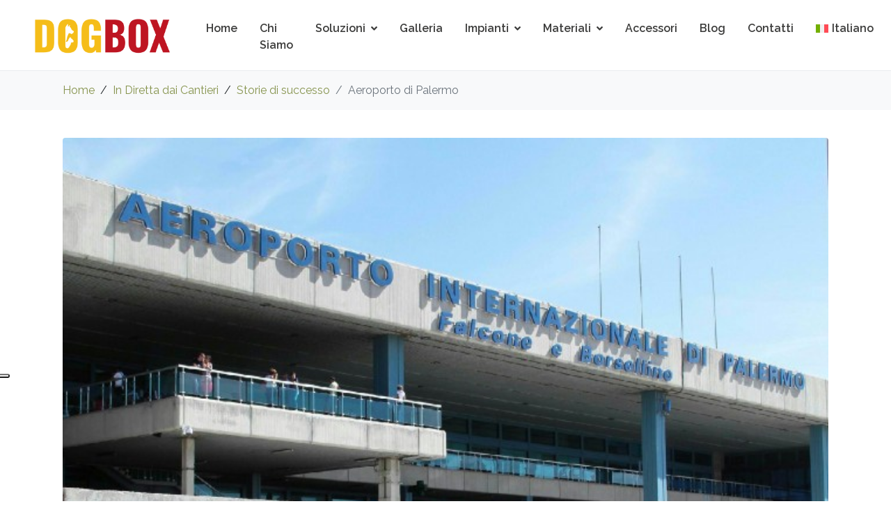

--- FILE ---
content_type: text/html; charset=UTF-8
request_url: https://www.dogbox.it/aeroporto-di-palermo/
body_size: 27762
content:
<!DOCTYPE html><html lang="it-IT"><head >	<meta charset="UTF-8" />
	<meta name="viewport" content="width=device-width, initial-scale=1" />
	<meta name='robots' content='index, follow, max-image-preview:large, max-snippet:-1, max-video-preview:-1' />
<link rel="alternate" hreflang="it" href="https://www.dogbox.it/aeroporto-di-palermo/" />
<link rel="alternate" hreflang="x-default" href="https://www.dogbox.it/aeroporto-di-palermo/" />

	<!-- This site is optimized with the Yoast SEO plugin v26.8 - https://yoast.com/product/yoast-seo-wordpress/ -->
	<title>Aeroporto di Palermo - DogBox</title>
	<link rel="canonical" href="https://www.dogbox.it/aeroporto-di-palermo/" />
	<meta property="og:locale" content="it_IT" />
	<meta property="og:type" content="article" />
	<meta property="og:title" content="Aeroporto di Palermo - DogBox" />
	<meta property="og:description" content="Progetto: GESAP -AEROPORTO FALCONE BORSELLINO Fornitura box da adibire ad uso di ricovero per cani nucleo cinofili polizia di stato, all’interno dell’area Sterile dell’ AEROPORTO FALCONE BORSELLINO. Località: PUNTA RAISI – PALERMO Inizio lavori : lunedi 18 maggio 2015 Fine lavori : venerdi 22 maggio 20" />
	<meta property="og:url" content="https://www.dogbox.it/aeroporto-di-palermo/" />
	<meta property="og:site_name" content="DogBox" />
	<meta property="article:publisher" content="https://www.facebook.com/dogbox.it" />
	<meta property="article:published_time" content="2015-05-27T08:21:12+00:00" />
	<meta property="article:modified_time" content="2021-03-09T09:25:19+00:00" />
	<meta property="og:image" content="https://www.dogbox.it/wp-content/uploads/2021/03/AEROPORTO-FALCONE-BORSELLINO.jpg" />
	<meta property="og:image:width" content="655" />
	<meta property="og:image:height" content="400" />
	<meta property="og:image:type" content="image/jpeg" />
	<meta name="author" content="th3cix" />
	<meta name="twitter:card" content="summary_large_image" />
	<meta name="twitter:label1" content="Scritto da" />
	<meta name="twitter:data1" content="th3cix" />
	<script type="application/ld+json" class="yoast-schema-graph">{"@context":"https://schema.org","@graph":[{"@type":"Article","@id":"https://www.dogbox.it/aeroporto-di-palermo/#article","isPartOf":{"@id":"https://www.dogbox.it/aeroporto-di-palermo/"},"author":{"name":"th3cix","@id":"https://www.dogbox.fr/#/schema/person/baf59357f82d07a3b3fb9f95e80afb7c"},"headline":"Aeroporto di Palermo","datePublished":"2015-05-27T08:21:12+00:00","dateModified":"2021-03-09T09:25:19+00:00","mainEntityOfPage":{"@id":"https://www.dogbox.it/aeroporto-di-palermo/"},"wordCount":49,"publisher":{"@id":"https://www.dogbox.fr/#organization"},"image":{"@id":"https://www.dogbox.it/aeroporto-di-palermo/#primaryimage"},"thumbnailUrl":"https://www.dogbox.it/wp-content/uploads/2021/03/AEROPORTO-FALCONE-BORSELLINO.jpg","articleSection":["In Diretta dai Cantieri","Storie di successo"],"inLanguage":"it-IT"},{"@type":"WebPage","@id":"https://www.dogbox.it/aeroporto-di-palermo/","url":"https://www.dogbox.it/aeroporto-di-palermo/","name":"Aeroporto di Palermo - DogBox","isPartOf":{"@id":"https://www.dogbox.fr/#website"},"primaryImageOfPage":{"@id":"https://www.dogbox.it/aeroporto-di-palermo/#primaryimage"},"image":{"@id":"https://www.dogbox.it/aeroporto-di-palermo/#primaryimage"},"thumbnailUrl":"https://www.dogbox.it/wp-content/uploads/2021/03/AEROPORTO-FALCONE-BORSELLINO.jpg","datePublished":"2015-05-27T08:21:12+00:00","dateModified":"2021-03-09T09:25:19+00:00","breadcrumb":{"@id":"https://www.dogbox.it/aeroporto-di-palermo/#breadcrumb"},"inLanguage":"it-IT","potentialAction":[{"@type":"ReadAction","target":["https://www.dogbox.it/aeroporto-di-palermo/"]}]},{"@type":"ImageObject","inLanguage":"it-IT","@id":"https://www.dogbox.it/aeroporto-di-palermo/#primaryimage","url":"https://www.dogbox.it/wp-content/uploads/2021/03/AEROPORTO-FALCONE-BORSELLINO.jpg","contentUrl":"https://www.dogbox.it/wp-content/uploads/2021/03/AEROPORTO-FALCONE-BORSELLINO.jpg","width":655,"height":400},{"@type":"BreadcrumbList","@id":"https://www.dogbox.it/aeroporto-di-palermo/#breadcrumb","itemListElement":[{"@type":"ListItem","position":1,"name":"Accueil","item":"https://www.dogbox.it/"},{"@type":"ListItem","position":2,"name":"Aeroporto di Palermo"}]},{"@type":"WebSite","@id":"https://www.dogbox.fr/#website","url":"https://www.dogbox.fr/","name":"DogBox","description":"","publisher":{"@id":"https://www.dogbox.fr/#organization"},"potentialAction":[{"@type":"SearchAction","target":{"@type":"EntryPoint","urlTemplate":"https://www.dogbox.fr/?s={search_term_string}"},"query-input":{"@type":"PropertyValueSpecification","valueRequired":true,"valueName":"search_term_string"}}],"inLanguage":"it-IT"},{"@type":"Organization","@id":"https://www.dogbox.fr/#organization","name":"DogBox","url":"https://www.dogbox.fr/","logo":{"@type":"ImageObject","inLanguage":"it-IT","@id":"https://www.dogbox.fr/#/schema/logo/image/","url":"https://www.dogbox.it/wp-content/uploads/2023/05/dogbox_logo_no-dicitura.png","contentUrl":"https://www.dogbox.it/wp-content/uploads/2023/05/dogbox_logo_no-dicitura.png","width":612,"height":161,"caption":"DogBox"},"image":{"@id":"https://www.dogbox.fr/#/schema/logo/image/"},"sameAs":["https://www.facebook.com/dogbox.it","https://www.instagram.com/dogbox.it/"]},{"@type":"Person","@id":"https://www.dogbox.fr/#/schema/person/baf59357f82d07a3b3fb9f95e80afb7c","name":"th3cix","url":"https://www.dogbox.it/author/th3cix/"}]}</script>
	<!-- / Yoast SEO plugin. -->


<link rel='dns-prefetch' href='//cdn.iubenda.com' />
<link rel="alternate" type="application/rss+xml" title="DogBox &raquo; Feed" href="https://www.dogbox.it/feed/" />
<link rel="alternate" title="oEmbed (JSON)" type="application/json+oembed" href="https://www.dogbox.it/wp-json/oembed/1.0/embed?url=https%3A%2F%2Fwww.dogbox.it%2Faeroporto-di-palermo%2F" />
<link rel="alternate" title="oEmbed (XML)" type="text/xml+oembed" href="https://www.dogbox.it/wp-json/oembed/1.0/embed?url=https%3A%2F%2Fwww.dogbox.it%2Faeroporto-di-palermo%2F&#038;format=xml" />
		<!-- This site uses the Google Analytics by MonsterInsights plugin v9.11.1 - Using Analytics tracking - https://www.monsterinsights.com/ -->
							<script src="//www.googletagmanager.com/gtag/js?id=G-1LEJDXV1B5"  data-cfasync="false" data-wpfc-render="false" type="text/javascript" async></script>
			<script data-cfasync="false" data-wpfc-render="false" type="text/javascript">
				var mi_version = '9.11.1';
				var mi_track_user = true;
				var mi_no_track_reason = '';
								var MonsterInsightsDefaultLocations = {"page_location":"https:\/\/www.dogbox.it\/aeroporto-di-palermo\/"};
								if ( typeof MonsterInsightsPrivacyGuardFilter === 'function' ) {
					var MonsterInsightsLocations = (typeof MonsterInsightsExcludeQuery === 'object') ? MonsterInsightsPrivacyGuardFilter( MonsterInsightsExcludeQuery ) : MonsterInsightsPrivacyGuardFilter( MonsterInsightsDefaultLocations );
				} else {
					var MonsterInsightsLocations = (typeof MonsterInsightsExcludeQuery === 'object') ? MonsterInsightsExcludeQuery : MonsterInsightsDefaultLocations;
				}

								var disableStrs = [
										'ga-disable-G-1LEJDXV1B5',
									];

				/* Function to detect opted out users */
				function __gtagTrackerIsOptedOut() {
					for (var index = 0; index < disableStrs.length; index++) {
						if (document.cookie.indexOf(disableStrs[index] + '=true') > -1) {
							return true;
						}
					}

					return false;
				}

				/* Disable tracking if the opt-out cookie exists. */
				if (__gtagTrackerIsOptedOut()) {
					for (var index = 0; index < disableStrs.length; index++) {
						window[disableStrs[index]] = true;
					}
				}

				/* Opt-out function */
				function __gtagTrackerOptout() {
					for (var index = 0; index < disableStrs.length; index++) {
						document.cookie = disableStrs[index] + '=true; expires=Thu, 31 Dec 2099 23:59:59 UTC; path=/';
						window[disableStrs[index]] = true;
					}
				}

				if ('undefined' === typeof gaOptout) {
					function gaOptout() {
						__gtagTrackerOptout();
					}
				}
								window.dataLayer = window.dataLayer || [];

				window.MonsterInsightsDualTracker = {
					helpers: {},
					trackers: {},
				};
				if (mi_track_user) {
					function __gtagDataLayer() {
						dataLayer.push(arguments);
					}

					function __gtagTracker(type, name, parameters) {
						if (!parameters) {
							parameters = {};
						}

						if (parameters.send_to) {
							__gtagDataLayer.apply(null, arguments);
							return;
						}

						if (type === 'event') {
														parameters.send_to = monsterinsights_frontend.v4_id;
							var hookName = name;
							if (typeof parameters['event_category'] !== 'undefined') {
								hookName = parameters['event_category'] + ':' + name;
							}

							if (typeof MonsterInsightsDualTracker.trackers[hookName] !== 'undefined') {
								MonsterInsightsDualTracker.trackers[hookName](parameters);
							} else {
								__gtagDataLayer('event', name, parameters);
							}
							
						} else {
							__gtagDataLayer.apply(null, arguments);
						}
					}

					__gtagTracker('js', new Date());
					__gtagTracker('set', {
						'developer_id.dZGIzZG': true,
											});
					if ( MonsterInsightsLocations.page_location ) {
						__gtagTracker('set', MonsterInsightsLocations);
					}
										__gtagTracker('config', 'G-1LEJDXV1B5', {"forceSSL":"true","link_attribution":"true"} );
										window.gtag = __gtagTracker;										(function () {
						/* https://developers.google.com/analytics/devguides/collection/analyticsjs/ */
						/* ga and __gaTracker compatibility shim. */
						var noopfn = function () {
							return null;
						};
						var newtracker = function () {
							return new Tracker();
						};
						var Tracker = function () {
							return null;
						};
						var p = Tracker.prototype;
						p.get = noopfn;
						p.set = noopfn;
						p.send = function () {
							var args = Array.prototype.slice.call(arguments);
							args.unshift('send');
							__gaTracker.apply(null, args);
						};
						var __gaTracker = function () {
							var len = arguments.length;
							if (len === 0) {
								return;
							}
							var f = arguments[len - 1];
							if (typeof f !== 'object' || f === null || typeof f.hitCallback !== 'function') {
								if ('send' === arguments[0]) {
									var hitConverted, hitObject = false, action;
									if ('event' === arguments[1]) {
										if ('undefined' !== typeof arguments[3]) {
											hitObject = {
												'eventAction': arguments[3],
												'eventCategory': arguments[2],
												'eventLabel': arguments[4],
												'value': arguments[5] ? arguments[5] : 1,
											}
										}
									}
									if ('pageview' === arguments[1]) {
										if ('undefined' !== typeof arguments[2]) {
											hitObject = {
												'eventAction': 'page_view',
												'page_path': arguments[2],
											}
										}
									}
									if (typeof arguments[2] === 'object') {
										hitObject = arguments[2];
									}
									if (typeof arguments[5] === 'object') {
										Object.assign(hitObject, arguments[5]);
									}
									if ('undefined' !== typeof arguments[1].hitType) {
										hitObject = arguments[1];
										if ('pageview' === hitObject.hitType) {
											hitObject.eventAction = 'page_view';
										}
									}
									if (hitObject) {
										action = 'timing' === arguments[1].hitType ? 'timing_complete' : hitObject.eventAction;
										hitConverted = mapArgs(hitObject);
										__gtagTracker('event', action, hitConverted);
									}
								}
								return;
							}

							function mapArgs(args) {
								var arg, hit = {};
								var gaMap = {
									'eventCategory': 'event_category',
									'eventAction': 'event_action',
									'eventLabel': 'event_label',
									'eventValue': 'event_value',
									'nonInteraction': 'non_interaction',
									'timingCategory': 'event_category',
									'timingVar': 'name',
									'timingValue': 'value',
									'timingLabel': 'event_label',
									'page': 'page_path',
									'location': 'page_location',
									'title': 'page_title',
									'referrer' : 'page_referrer',
								};
								for (arg in args) {
																		if (!(!args.hasOwnProperty(arg) || !gaMap.hasOwnProperty(arg))) {
										hit[gaMap[arg]] = args[arg];
									} else {
										hit[arg] = args[arg];
									}
								}
								return hit;
							}

							try {
								f.hitCallback();
							} catch (ex) {
							}
						};
						__gaTracker.create = newtracker;
						__gaTracker.getByName = newtracker;
						__gaTracker.getAll = function () {
							return [];
						};
						__gaTracker.remove = noopfn;
						__gaTracker.loaded = true;
						window['__gaTracker'] = __gaTracker;
					})();
									} else {
										console.log("");
					(function () {
						function __gtagTracker() {
							return null;
						}

						window['__gtagTracker'] = __gtagTracker;
						window['gtag'] = __gtagTracker;
					})();
									}
			</script>
							<!-- / Google Analytics by MonsterInsights -->
		<style id='wp-img-auto-sizes-contain-inline-css' type='text/css'>
img:is([sizes=auto i],[sizes^="auto," i]){contain-intrinsic-size:3000px 1500px}
/*# sourceURL=wp-img-auto-sizes-contain-inline-css */
</style>
<link rel='stylesheet' id='font-awesome-5-all-css' href='https://www.dogbox.it/wp-content/plugins/elementor/assets/lib/font-awesome/css/all.min.css?ver=3.34.2' type='text/css' media='all' />
<link rel='stylesheet' id='font-awesome-4-shim-css' href='https://www.dogbox.it/wp-content/plugins/elementor/assets/lib/font-awesome/css/v4-shims.min.css?ver=3.34.2' type='text/css' media='all' />
<style id='wp-emoji-styles-inline-css' type='text/css'>

	img.wp-smiley, img.emoji {
		display: inline !important;
		border: none !important;
		box-shadow: none !important;
		height: 1em !important;
		width: 1em !important;
		margin: 0 0.07em !important;
		vertical-align: -0.1em !important;
		background: none !important;
		padding: 0 !important;
	}
/*# sourceURL=wp-emoji-styles-inline-css */
</style>
<link rel='stylesheet' id='wp-block-library-css' href='https://www.dogbox.it/wp-includes/css/dist/block-library/style.min.css?ver=6.9' type='text/css' media='all' />
<style id='wp-block-library-theme-inline-css' type='text/css'>
.wp-block-audio :where(figcaption){color:#555;font-size:13px;text-align:center}.is-dark-theme .wp-block-audio :where(figcaption){color:#ffffffa6}.wp-block-audio{margin:0 0 1em}.wp-block-code{border:1px solid #ccc;border-radius:4px;font-family:Menlo,Consolas,monaco,monospace;padding:.8em 1em}.wp-block-embed :where(figcaption){color:#555;font-size:13px;text-align:center}.is-dark-theme .wp-block-embed :where(figcaption){color:#ffffffa6}.wp-block-embed{margin:0 0 1em}.blocks-gallery-caption{color:#555;font-size:13px;text-align:center}.is-dark-theme .blocks-gallery-caption{color:#ffffffa6}:root :where(.wp-block-image figcaption){color:#555;font-size:13px;text-align:center}.is-dark-theme :root :where(.wp-block-image figcaption){color:#ffffffa6}.wp-block-image{margin:0 0 1em}.wp-block-pullquote{border-bottom:4px solid;border-top:4px solid;color:currentColor;margin-bottom:1.75em}.wp-block-pullquote :where(cite),.wp-block-pullquote :where(footer),.wp-block-pullquote__citation{color:currentColor;font-size:.8125em;font-style:normal;text-transform:uppercase}.wp-block-quote{border-left:.25em solid;margin:0 0 1.75em;padding-left:1em}.wp-block-quote cite,.wp-block-quote footer{color:currentColor;font-size:.8125em;font-style:normal;position:relative}.wp-block-quote:where(.has-text-align-right){border-left:none;border-right:.25em solid;padding-left:0;padding-right:1em}.wp-block-quote:where(.has-text-align-center){border:none;padding-left:0}.wp-block-quote.is-large,.wp-block-quote.is-style-large,.wp-block-quote:where(.is-style-plain){border:none}.wp-block-search .wp-block-search__label{font-weight:700}.wp-block-search__button{border:1px solid #ccc;padding:.375em .625em}:where(.wp-block-group.has-background){padding:1.25em 2.375em}.wp-block-separator.has-css-opacity{opacity:.4}.wp-block-separator{border:none;border-bottom:2px solid;margin-left:auto;margin-right:auto}.wp-block-separator.has-alpha-channel-opacity{opacity:1}.wp-block-separator:not(.is-style-wide):not(.is-style-dots){width:100px}.wp-block-separator.has-background:not(.is-style-dots){border-bottom:none;height:1px}.wp-block-separator.has-background:not(.is-style-wide):not(.is-style-dots){height:2px}.wp-block-table{margin:0 0 1em}.wp-block-table td,.wp-block-table th{word-break:normal}.wp-block-table :where(figcaption){color:#555;font-size:13px;text-align:center}.is-dark-theme .wp-block-table :where(figcaption){color:#ffffffa6}.wp-block-video :where(figcaption){color:#555;font-size:13px;text-align:center}.is-dark-theme .wp-block-video :where(figcaption){color:#ffffffa6}.wp-block-video{margin:0 0 1em}:root :where(.wp-block-template-part.has-background){margin-bottom:0;margin-top:0;padding:1.25em 2.375em}
/*# sourceURL=/wp-includes/css/dist/block-library/theme.min.css */
</style>
<style id='classic-theme-styles-inline-css' type='text/css'>
/*! This file is auto-generated */
.wp-block-button__link{color:#fff;background-color:#32373c;border-radius:9999px;box-shadow:none;text-decoration:none;padding:calc(.667em + 2px) calc(1.333em + 2px);font-size:1.125em}.wp-block-file__button{background:#32373c;color:#fff;text-decoration:none}
/*# sourceURL=/wp-includes/css/classic-themes.min.css */
</style>
<link rel='stylesheet' id='wp-components-css' href='https://www.dogbox.it/wp-includes/css/dist/components/style.min.css?ver=6.9' type='text/css' media='all' />
<link rel='stylesheet' id='wp-preferences-css' href='https://www.dogbox.it/wp-includes/css/dist/preferences/style.min.css?ver=6.9' type='text/css' media='all' />
<link rel='stylesheet' id='wp-block-editor-css' href='https://www.dogbox.it/wp-includes/css/dist/block-editor/style.min.css?ver=6.9' type='text/css' media='all' />
<link rel='stylesheet' id='popup-maker-block-library-style-css' href='https://www.dogbox.it/wp-content/plugins/popup-maker/dist/packages/block-library-style.css?ver=dbea705cfafe089d65f1' type='text/css' media='all' />
<style id='global-styles-inline-css' type='text/css'>
:root{--wp--preset--aspect-ratio--square: 1;--wp--preset--aspect-ratio--4-3: 4/3;--wp--preset--aspect-ratio--3-4: 3/4;--wp--preset--aspect-ratio--3-2: 3/2;--wp--preset--aspect-ratio--2-3: 2/3;--wp--preset--aspect-ratio--16-9: 16/9;--wp--preset--aspect-ratio--9-16: 9/16;--wp--preset--color--black: #000000;--wp--preset--color--cyan-bluish-gray: #abb8c3;--wp--preset--color--white: #ffffff;--wp--preset--color--pale-pink: #f78da7;--wp--preset--color--vivid-red: #cf2e2e;--wp--preset--color--luminous-vivid-orange: #ff6900;--wp--preset--color--luminous-vivid-amber: #fcb900;--wp--preset--color--light-green-cyan: #7bdcb5;--wp--preset--color--vivid-green-cyan: #00d084;--wp--preset--color--pale-cyan-blue: #8ed1fc;--wp--preset--color--vivid-cyan-blue: #0693e3;--wp--preset--color--vivid-purple: #9b51e0;--wp--preset--gradient--vivid-cyan-blue-to-vivid-purple: linear-gradient(135deg,rgb(6,147,227) 0%,rgb(155,81,224) 100%);--wp--preset--gradient--light-green-cyan-to-vivid-green-cyan: linear-gradient(135deg,rgb(122,220,180) 0%,rgb(0,208,130) 100%);--wp--preset--gradient--luminous-vivid-amber-to-luminous-vivid-orange: linear-gradient(135deg,rgb(252,185,0) 0%,rgb(255,105,0) 100%);--wp--preset--gradient--luminous-vivid-orange-to-vivid-red: linear-gradient(135deg,rgb(255,105,0) 0%,rgb(207,46,46) 100%);--wp--preset--gradient--very-light-gray-to-cyan-bluish-gray: linear-gradient(135deg,rgb(238,238,238) 0%,rgb(169,184,195) 100%);--wp--preset--gradient--cool-to-warm-spectrum: linear-gradient(135deg,rgb(74,234,220) 0%,rgb(151,120,209) 20%,rgb(207,42,186) 40%,rgb(238,44,130) 60%,rgb(251,105,98) 80%,rgb(254,248,76) 100%);--wp--preset--gradient--blush-light-purple: linear-gradient(135deg,rgb(255,206,236) 0%,rgb(152,150,240) 100%);--wp--preset--gradient--blush-bordeaux: linear-gradient(135deg,rgb(254,205,165) 0%,rgb(254,45,45) 50%,rgb(107,0,62) 100%);--wp--preset--gradient--luminous-dusk: linear-gradient(135deg,rgb(255,203,112) 0%,rgb(199,81,192) 50%,rgb(65,88,208) 100%);--wp--preset--gradient--pale-ocean: linear-gradient(135deg,rgb(255,245,203) 0%,rgb(182,227,212) 50%,rgb(51,167,181) 100%);--wp--preset--gradient--electric-grass: linear-gradient(135deg,rgb(202,248,128) 0%,rgb(113,206,126) 100%);--wp--preset--gradient--midnight: linear-gradient(135deg,rgb(2,3,129) 0%,rgb(40,116,252) 100%);--wp--preset--font-size--small: 13px;--wp--preset--font-size--medium: 20px;--wp--preset--font-size--large: 36px;--wp--preset--font-size--x-large: 42px;--wp--preset--spacing--20: 0.44rem;--wp--preset--spacing--30: 0.67rem;--wp--preset--spacing--40: 1rem;--wp--preset--spacing--50: 1.5rem;--wp--preset--spacing--60: 2.25rem;--wp--preset--spacing--70: 3.38rem;--wp--preset--spacing--80: 5.06rem;--wp--preset--shadow--natural: 6px 6px 9px rgba(0, 0, 0, 0.2);--wp--preset--shadow--deep: 12px 12px 50px rgba(0, 0, 0, 0.4);--wp--preset--shadow--sharp: 6px 6px 0px rgba(0, 0, 0, 0.2);--wp--preset--shadow--outlined: 6px 6px 0px -3px rgb(255, 255, 255), 6px 6px rgb(0, 0, 0);--wp--preset--shadow--crisp: 6px 6px 0px rgb(0, 0, 0);}:where(.is-layout-flex){gap: 0.5em;}:where(.is-layout-grid){gap: 0.5em;}body .is-layout-flex{display: flex;}.is-layout-flex{flex-wrap: wrap;align-items: center;}.is-layout-flex > :is(*, div){margin: 0;}body .is-layout-grid{display: grid;}.is-layout-grid > :is(*, div){margin: 0;}:where(.wp-block-columns.is-layout-flex){gap: 2em;}:where(.wp-block-columns.is-layout-grid){gap: 2em;}:where(.wp-block-post-template.is-layout-flex){gap: 1.25em;}:where(.wp-block-post-template.is-layout-grid){gap: 1.25em;}.has-black-color{color: var(--wp--preset--color--black) !important;}.has-cyan-bluish-gray-color{color: var(--wp--preset--color--cyan-bluish-gray) !important;}.has-white-color{color: var(--wp--preset--color--white) !important;}.has-pale-pink-color{color: var(--wp--preset--color--pale-pink) !important;}.has-vivid-red-color{color: var(--wp--preset--color--vivid-red) !important;}.has-luminous-vivid-orange-color{color: var(--wp--preset--color--luminous-vivid-orange) !important;}.has-luminous-vivid-amber-color{color: var(--wp--preset--color--luminous-vivid-amber) !important;}.has-light-green-cyan-color{color: var(--wp--preset--color--light-green-cyan) !important;}.has-vivid-green-cyan-color{color: var(--wp--preset--color--vivid-green-cyan) !important;}.has-pale-cyan-blue-color{color: var(--wp--preset--color--pale-cyan-blue) !important;}.has-vivid-cyan-blue-color{color: var(--wp--preset--color--vivid-cyan-blue) !important;}.has-vivid-purple-color{color: var(--wp--preset--color--vivid-purple) !important;}.has-black-background-color{background-color: var(--wp--preset--color--black) !important;}.has-cyan-bluish-gray-background-color{background-color: var(--wp--preset--color--cyan-bluish-gray) !important;}.has-white-background-color{background-color: var(--wp--preset--color--white) !important;}.has-pale-pink-background-color{background-color: var(--wp--preset--color--pale-pink) !important;}.has-vivid-red-background-color{background-color: var(--wp--preset--color--vivid-red) !important;}.has-luminous-vivid-orange-background-color{background-color: var(--wp--preset--color--luminous-vivid-orange) !important;}.has-luminous-vivid-amber-background-color{background-color: var(--wp--preset--color--luminous-vivid-amber) !important;}.has-light-green-cyan-background-color{background-color: var(--wp--preset--color--light-green-cyan) !important;}.has-vivid-green-cyan-background-color{background-color: var(--wp--preset--color--vivid-green-cyan) !important;}.has-pale-cyan-blue-background-color{background-color: var(--wp--preset--color--pale-cyan-blue) !important;}.has-vivid-cyan-blue-background-color{background-color: var(--wp--preset--color--vivid-cyan-blue) !important;}.has-vivid-purple-background-color{background-color: var(--wp--preset--color--vivid-purple) !important;}.has-black-border-color{border-color: var(--wp--preset--color--black) !important;}.has-cyan-bluish-gray-border-color{border-color: var(--wp--preset--color--cyan-bluish-gray) !important;}.has-white-border-color{border-color: var(--wp--preset--color--white) !important;}.has-pale-pink-border-color{border-color: var(--wp--preset--color--pale-pink) !important;}.has-vivid-red-border-color{border-color: var(--wp--preset--color--vivid-red) !important;}.has-luminous-vivid-orange-border-color{border-color: var(--wp--preset--color--luminous-vivid-orange) !important;}.has-luminous-vivid-amber-border-color{border-color: var(--wp--preset--color--luminous-vivid-amber) !important;}.has-light-green-cyan-border-color{border-color: var(--wp--preset--color--light-green-cyan) !important;}.has-vivid-green-cyan-border-color{border-color: var(--wp--preset--color--vivid-green-cyan) !important;}.has-pale-cyan-blue-border-color{border-color: var(--wp--preset--color--pale-cyan-blue) !important;}.has-vivid-cyan-blue-border-color{border-color: var(--wp--preset--color--vivid-cyan-blue) !important;}.has-vivid-purple-border-color{border-color: var(--wp--preset--color--vivid-purple) !important;}.has-vivid-cyan-blue-to-vivid-purple-gradient-background{background: var(--wp--preset--gradient--vivid-cyan-blue-to-vivid-purple) !important;}.has-light-green-cyan-to-vivid-green-cyan-gradient-background{background: var(--wp--preset--gradient--light-green-cyan-to-vivid-green-cyan) !important;}.has-luminous-vivid-amber-to-luminous-vivid-orange-gradient-background{background: var(--wp--preset--gradient--luminous-vivid-amber-to-luminous-vivid-orange) !important;}.has-luminous-vivid-orange-to-vivid-red-gradient-background{background: var(--wp--preset--gradient--luminous-vivid-orange-to-vivid-red) !important;}.has-very-light-gray-to-cyan-bluish-gray-gradient-background{background: var(--wp--preset--gradient--very-light-gray-to-cyan-bluish-gray) !important;}.has-cool-to-warm-spectrum-gradient-background{background: var(--wp--preset--gradient--cool-to-warm-spectrum) !important;}.has-blush-light-purple-gradient-background{background: var(--wp--preset--gradient--blush-light-purple) !important;}.has-blush-bordeaux-gradient-background{background: var(--wp--preset--gradient--blush-bordeaux) !important;}.has-luminous-dusk-gradient-background{background: var(--wp--preset--gradient--luminous-dusk) !important;}.has-pale-ocean-gradient-background{background: var(--wp--preset--gradient--pale-ocean) !important;}.has-electric-grass-gradient-background{background: var(--wp--preset--gradient--electric-grass) !important;}.has-midnight-gradient-background{background: var(--wp--preset--gradient--midnight) !important;}.has-small-font-size{font-size: var(--wp--preset--font-size--small) !important;}.has-medium-font-size{font-size: var(--wp--preset--font-size--medium) !important;}.has-large-font-size{font-size: var(--wp--preset--font-size--large) !important;}.has-x-large-font-size{font-size: var(--wp--preset--font-size--x-large) !important;}
:where(.wp-block-post-template.is-layout-flex){gap: 1.25em;}:where(.wp-block-post-template.is-layout-grid){gap: 1.25em;}
:where(.wp-block-term-template.is-layout-flex){gap: 1.25em;}:where(.wp-block-term-template.is-layout-grid){gap: 1.25em;}
:where(.wp-block-columns.is-layout-flex){gap: 2em;}:where(.wp-block-columns.is-layout-grid){gap: 2em;}
:root :where(.wp-block-pullquote){font-size: 1.5em;line-height: 1.6;}
/*# sourceURL=global-styles-inline-css */
</style>
<link rel='stylesheet' id='cpsh-shortcodes-css' href='https://www.dogbox.it/wp-content/plugins/column-shortcodes/assets/css/shortcodes.css?ver=1.0.1' type='text/css' media='all' />
<link rel='stylesheet' id='contact-form-7-css' href='https://www.dogbox.it/wp-content/plugins/contact-form-7/includes/css/styles.css?ver=6.1.4' type='text/css' media='all' />
<link rel='stylesheet' id='topbar-css' href='https://www.dogbox.it/wp-content/plugins/top-bar/inc/../css/topbar_style.css?ver=6.9' type='text/css' media='all' />
<link rel='stylesheet' id='wpml-legacy-horizontal-list-0-css' href='https://www.dogbox.it/wp-content/plugins/sitepress-multilingual-cms/templates/language-switchers/legacy-list-horizontal/style.min.css?ver=1' type='text/css' media='all' />
<style id='wpml-legacy-horizontal-list-0-inline-css' type='text/css'>
.wpml-ls-statics-footer a, .wpml-ls-statics-footer .wpml-ls-sub-menu a, .wpml-ls-statics-footer .wpml-ls-sub-menu a:link, .wpml-ls-statics-footer li:not(.wpml-ls-current-language) .wpml-ls-link, .wpml-ls-statics-footer li:not(.wpml-ls-current-language) .wpml-ls-link:link {color:#444444;background-color:#ffffff;}.wpml-ls-statics-footer .wpml-ls-sub-menu a:hover,.wpml-ls-statics-footer .wpml-ls-sub-menu a:focus, .wpml-ls-statics-footer .wpml-ls-sub-menu a:link:hover, .wpml-ls-statics-footer .wpml-ls-sub-menu a:link:focus {color:#000000;background-color:#eeeeee;}.wpml-ls-statics-footer .wpml-ls-current-language > a {color:#444444;background-color:#ffffff;}.wpml-ls-statics-footer .wpml-ls-current-language:hover>a, .wpml-ls-statics-footer .wpml-ls-current-language>a:focus {color:#000000;background-color:#eeeeee;}
/*# sourceURL=wpml-legacy-horizontal-list-0-inline-css */
</style>
<link rel='stylesheet' id='wpml-menu-item-0-css' href='https://www.dogbox.it/wp-content/plugins/sitepress-multilingual-cms/templates/language-switchers/menu-item/style.min.css?ver=1' type='text/css' media='all' />
<link rel='stylesheet' id='grw-public-main-css-css' href='https://www.dogbox.it/wp-content/plugins/widget-google-reviews/assets/css/public-main.css?ver=6.9.3' type='text/css' media='all' />
<link rel='stylesheet' id='jupiterx-popups-animation-css' href='https://www.dogbox.it/wp-content/plugins/jupiterx-core/includes/extensions/raven/assets/lib/animate/animate.min.css?ver=3.0.0' type='text/css' media='all' />
<link rel='stylesheet' id='jupiterx-css' href='https://www.dogbox.it/wp-content/uploads/jupiterx/compiler/jupiterx/d50cb7f.css?ver=3.0.0' type='text/css' media='all' />
<link rel='stylesheet' id='jupiterx-elements-dynamic-styles-css' href='https://www.dogbox.it/wp-content/uploads/jupiterx/compiler/jupiterx-elements-dynamic-styles/d5069b5.css?ver=3.0.0' type='text/css' media='all' />
<link rel='stylesheet' id='elementor-icons-css' href='https://www.dogbox.it/wp-content/plugins/elementor/assets/lib/eicons/css/elementor-icons.min.css?ver=5.46.0' type='text/css' media='all' />
<link rel='stylesheet' id='elementor-frontend-css' href='https://www.dogbox.it/wp-content/plugins/elementor/assets/css/frontend.min.css?ver=3.34.2' type='text/css' media='all' />
<link rel='stylesheet' id='font-awesome-css' href='https://www.dogbox.it/wp-content/plugins/elementor/assets/lib/font-awesome/css/font-awesome.min.css?ver=4.7.0' type='text/css' media='all' />
<link rel='stylesheet' id='jupiterx-core-raven-frontend-css' href='https://www.dogbox.it/wp-content/plugins/jupiterx-core/includes/extensions/raven/assets/css/frontend.min.css?ver=6.9' type='text/css' media='all' />
<link rel='stylesheet' id='elementor-post-7178-css' href='https://www.dogbox.it/wp-content/uploads/elementor/css/post-7178.css?ver=1769064179' type='text/css' media='all' />
<link rel='stylesheet' id='flatpickr-css' href='https://www.dogbox.it/wp-content/plugins/elementor/assets/lib/flatpickr/flatpickr.min.css?ver=4.6.13' type='text/css' media='all' />
<link rel='stylesheet' id='elementor-gf-local-raleway-css' href='https://www.dogbox.it/wp-content/uploads/elementor/google-fonts/css/raleway.css?ver=1743402273' type='text/css' media='all' />
<link rel='stylesheet' id='elementor-gf-local-oswald-css' href='https://www.dogbox.it/wp-content/uploads/elementor/google-fonts/css/oswald.css?ver=1743402275' type='text/css' media='all' />

<script  type="text/javascript" class=" _iub_cs_skip" type="text/javascript" id="iubenda-head-inline-scripts-0">
/* <![CDATA[ */
var _iub = _iub || [];
_iub.csConfiguration = {"askConsentAtCookiePolicyUpdate":true,"countryDetection":true,"enableLgpd":true,"enableUspr":true,"floatingPreferencesButtonDisplay":"anchored-center-left","perPurposeConsent":true,"siteId":3220253,"cookiePolicyId":67487604,"lang":"it", "banner":{ "acceptButtonCaptionColor":"#FFFFFF","acceptButtonColor":"#0073CE","acceptButtonDisplay":true,"backgroundColor":"#FFFFFF","backgroundOverlay":true,"brandBackgroundColor":"#FFFFFF","brandTextColor":"#000000","closeButtonDisplay":false,"customizeButtonCaptionColor":"#4D4D4D","customizeButtonColor":"#DADADA","customizeButtonDisplay":true,"explicitWithdrawal":true,"listPurposes":true,"logo":"[data-uri]","position":"float-bottom-center","rejectButtonCaptionColor":"#FFFFFF","rejectButtonColor":"#0073CE","rejectButtonDisplay":true,"textColor":"#000000" }};

//# sourceURL=iubenda-head-inline-scripts-0
/* ]]> */
</script>
<script  type="text/javascript" class=" _iub_cs_skip" type="text/javascript" src="//cdn.iubenda.com/cs/gpp/stub.js?ver=3.12.5" id="iubenda-head-scripts-0-js"></script>
<script  type="text/javascript" charset="UTF-8" async="" class=" _iub_cs_skip" type="text/javascript" src="//cdn.iubenda.com/cs/iubenda_cs.js?ver=3.12.5" id="iubenda-head-scripts-1-js"></script>
<script type="text/javascript" id="wpml-cookie-js-extra">
/* <![CDATA[ */
var wpml_cookies = {"wp-wpml_current_language":{"value":"it","expires":1,"path":"/"}};
var wpml_cookies = {"wp-wpml_current_language":{"value":"it","expires":1,"path":"/"}};
//# sourceURL=wpml-cookie-js-extra
/* ]]> */
</script>
<script type="text/javascript" src="https://www.dogbox.it/wp-content/plugins/sitepress-multilingual-cms/res/js/cookies/language-cookie.js?ver=473900" id="wpml-cookie-js" defer="defer" data-wp-strategy="defer"></script>
<script type="text/javascript" src="https://www.dogbox.it/wp-content/plugins/elementor/assets/lib/font-awesome/js/v4-shims.min.js?ver=3.34.2" id="font-awesome-4-shim-js"></script>
<script type="text/javascript" src="https://www.dogbox.it/wp-content/plugins/google-analytics-for-wordpress/assets/js/frontend-gtag.min.js?ver=9.11.1" id="monsterinsights-frontend-script-js" async="async" data-wp-strategy="async"></script>
<script data-cfasync="false" data-wpfc-render="false" type="text/javascript" id='monsterinsights-frontend-script-js-extra'>/* <![CDATA[ */
var monsterinsights_frontend = {"js_events_tracking":"true","download_extensions":"doc,pdf,ppt,zip,xls,docx,pptx,xlsx","inbound_paths":"[{\"path\":\"\\\/go\\\/\",\"label\":\"affiliate\"},{\"path\":\"\\\/recommend\\\/\",\"label\":\"affiliate\"}]","home_url":"https:\/\/www.dogbox.it","hash_tracking":"false","v4_id":"G-1LEJDXV1B5"};/* ]]> */
</script>
<script type="text/javascript" src="https://www.dogbox.it/wp-includes/js/jquery/jquery.min.js?ver=3.7.1" id="jquery-core-js"></script>
<script type="text/javascript" src="https://www.dogbox.it/wp-includes/js/jquery/jquery-migrate.min.js?ver=3.4.1" id="jquery-migrate-js"></script>
<script type="text/javascript" id="topbar_frontjs-js-extra">
/* <![CDATA[ */
var tpbr_settings = {"fixed":"notfixed","user_who":"notloggedin","guests_or_users":"all","message":"Siamo chiusi dal 05 Agosto 2023 al 27 Agosto 2023.","status":"inactive","yn_button":"nobutton","color":"#12bece","button_text":"","button_url":"","button_behavior":"samewindow","is_admin_bar":"no","detect_sticky":"0"};
//# sourceURL=topbar_frontjs-js-extra
/* ]]> */
</script>
<script type="text/javascript" src="https://www.dogbox.it/wp-content/plugins/top-bar/inc/../js/tpbr_front.min.js?ver=6.9" id="topbar_frontjs-js"></script>
<script type="text/javascript" defer="defer" src="https://www.dogbox.it/wp-content/plugins/widget-google-reviews/assets/js/public-main.js?ver=6.9.3" id="grw-public-main-js-js"></script>
<script type="text/javascript" src="https://www.dogbox.it/wp-content/themes/jupiterx/lib/admin/assets/lib/webfont/webfont.min.js?ver=1.6.26" id="jupiterx-webfont-js"></script>
<script type="text/javascript" id="jupiterx-webfont-js-after">
/* <![CDATA[ */
WebFont.load({
				google: {
					families: ['Raleway:100,200,300,400,500,600,700,800,900,100italic,200italic,300italic,400italic,500italic,600italic,700italic,800italic,900italic','Oswald:100,200,300,400,500,600,700,800,900,100italic,200italic,300italic,400italic,500italic,600italic,700italic,800italic,900italic']
				}
			});
//# sourceURL=jupiterx-webfont-js-after
/* ]]> */
</script>
<script type="text/javascript" src="https://www.dogbox.it/wp-content/themes/jupiterx/lib/assets/dist/js/utils.min.js?ver=3.0.0" id="jupiterx-utils-js"></script>
<script type="text/javascript" id="wpml-xdomain-data-js-extra">
/* <![CDATA[ */
var wpml_xdomain_data = {"css_selector":"wpml-ls-item","ajax_url":"https://www.dogbox.it/wp-admin/admin-ajax.php","current_lang":"it","_nonce":"1310885db8"};
//# sourceURL=wpml-xdomain-data-js-extra
/* ]]> */
</script>
<script type="text/javascript" src="https://www.dogbox.it/wp-content/plugins/sitepress-multilingual-cms/res/js/xdomain-data.js?ver=473900" id="wpml-xdomain-data-js" defer="defer" data-wp-strategy="defer"></script>
<link rel="https://api.w.org/" href="https://www.dogbox.it/wp-json/" /><link rel="alternate" title="JSON" type="application/json" href="https://www.dogbox.it/wp-json/wp/v2/posts/6956" /><link rel="EditURI" type="application/rsd+xml" title="RSD" href="https://www.dogbox.it/xmlrpc.php?rsd" />
<meta name="generator" content="WordPress 6.9" />
<link rel='shortlink' href='https://www.dogbox.it/?p=6956' />
<meta name="generator" content="WPML ver:4.7.3 stt:1,4,27;" />
<meta name="generator" content="Elementor 3.34.2; settings: css_print_method-external, google_font-enabled, font_display-swap">
			<style>
				.e-con.e-parent:nth-of-type(n+4):not(.e-lazyloaded):not(.e-no-lazyload),
				.e-con.e-parent:nth-of-type(n+4):not(.e-lazyloaded):not(.e-no-lazyload) * {
					background-image: none !important;
				}
				@media screen and (max-height: 1024px) {
					.e-con.e-parent:nth-of-type(n+3):not(.e-lazyloaded):not(.e-no-lazyload),
					.e-con.e-parent:nth-of-type(n+3):not(.e-lazyloaded):not(.e-no-lazyload) * {
						background-image: none !important;
					}
				}
				@media screen and (max-height: 640px) {
					.e-con.e-parent:nth-of-type(n+2):not(.e-lazyloaded):not(.e-no-lazyload),
					.e-con.e-parent:nth-of-type(n+2):not(.e-lazyloaded):not(.e-no-lazyload) * {
						background-image: none !important;
					}
				}
			</style>
			<meta name="generator" content="Powered by WPBakery Page Builder - drag and drop page builder for WordPress."/>
<meta name="generator" content="Powered by Slider Revolution 6.6.15 - responsive, Mobile-Friendly Slider Plugin for WordPress with comfortable drag and drop interface." />
<link rel="icon" href="https://www.dogbox.it/wp-content/uploads/2023/04/cropped-favicon_dogbox-32x32.png" sizes="32x32" />
<link rel="icon" href="https://www.dogbox.it/wp-content/uploads/2023/04/cropped-favicon_dogbox-192x192.png" sizes="192x192" />
<link rel="apple-touch-icon" href="https://www.dogbox.it/wp-content/uploads/2023/04/cropped-favicon_dogbox-180x180.png" />
<meta name="msapplication-TileImage" content="https://www.dogbox.it/wp-content/uploads/2023/04/cropped-favicon_dogbox-270x270.png" />
<script>function setREVStartSize(e){
			//window.requestAnimationFrame(function() {
				window.RSIW = window.RSIW===undefined ? window.innerWidth : window.RSIW;
				window.RSIH = window.RSIH===undefined ? window.innerHeight : window.RSIH;
				try {
					var pw = document.getElementById(e.c).parentNode.offsetWidth,
						newh;
					pw = pw===0 || isNaN(pw) || (e.l=="fullwidth" || e.layout=="fullwidth") ? window.RSIW : pw;
					e.tabw = e.tabw===undefined ? 0 : parseInt(e.tabw);
					e.thumbw = e.thumbw===undefined ? 0 : parseInt(e.thumbw);
					e.tabh = e.tabh===undefined ? 0 : parseInt(e.tabh);
					e.thumbh = e.thumbh===undefined ? 0 : parseInt(e.thumbh);
					e.tabhide = e.tabhide===undefined ? 0 : parseInt(e.tabhide);
					e.thumbhide = e.thumbhide===undefined ? 0 : parseInt(e.thumbhide);
					e.mh = e.mh===undefined || e.mh=="" || e.mh==="auto" ? 0 : parseInt(e.mh,0);
					if(e.layout==="fullscreen" || e.l==="fullscreen")
						newh = Math.max(e.mh,window.RSIH);
					else{
						e.gw = Array.isArray(e.gw) ? e.gw : [e.gw];
						for (var i in e.rl) if (e.gw[i]===undefined || e.gw[i]===0) e.gw[i] = e.gw[i-1];
						e.gh = e.el===undefined || e.el==="" || (Array.isArray(e.el) && e.el.length==0)? e.gh : e.el;
						e.gh = Array.isArray(e.gh) ? e.gh : [e.gh];
						for (var i in e.rl) if (e.gh[i]===undefined || e.gh[i]===0) e.gh[i] = e.gh[i-1];
											
						var nl = new Array(e.rl.length),
							ix = 0,
							sl;
						e.tabw = e.tabhide>=pw ? 0 : e.tabw;
						e.thumbw = e.thumbhide>=pw ? 0 : e.thumbw;
						e.tabh = e.tabhide>=pw ? 0 : e.tabh;
						e.thumbh = e.thumbhide>=pw ? 0 : e.thumbh;
						for (var i in e.rl) nl[i] = e.rl[i]<window.RSIW ? 0 : e.rl[i];
						sl = nl[0];
						for (var i in nl) if (sl>nl[i] && nl[i]>0) { sl = nl[i]; ix=i;}
						var m = pw>(e.gw[ix]+e.tabw+e.thumbw) ? 1 : (pw-(e.tabw+e.thumbw)) / (e.gw[ix]);
						newh =  (e.gh[ix] * m) + (e.tabh + e.thumbh);
					}
					var el = document.getElementById(e.c);
					if (el!==null && el) el.style.height = newh+"px";
					el = document.getElementById(e.c+"_wrapper");
					if (el!==null && el) {
						el.style.height = newh+"px";
						el.style.display = "block";
					}
				} catch(e){
					console.log("Failure at Presize of Slider:" + e)
				}
			//});
		  };</script>
		<style type="text/css" id="wp-custom-css">
			input[type="checkbox"] {
      /* Double-sized Checkboxes */
  -ms-transform: scale(2); /* IE */
  -moz-transform: scale(2); /* FF */
  -webkit-transform: scale(2); /* Safari and Chrome */
  -o-transform: scale(2); /* Opera */
  transform: scale(2);
  padding: 10px;
	margin-right:10px;
}
input.wpcf7-form-control.wpcf7-submit.has-spinner {
    border: solid 6px;
}

textarea.wpcf7-form-control.wpcf7-textarea {
    border: solid;
}

input.wpcf7-form-control {
    height: 50px !important;
    font-weight: 800;
    text-transform: uppercase;
    border: solid;
}



@media (max-width: 768px){
	.clear_column {
    display: none;
}
}

select.wpcf7-form-control.wpcf7-select {
    text-transform: lowercase;
}
textarea.wpcf7-form-control.wpcf7-textarea {
    width: 100%;
}
.content-column.one_half {
    font-weight: bold;
		text-transform: uppercase;
}

input.wpcf7-form-control {
    width: 100%;
	margin-top: 10px;
}

select.wpcf7-form-control.wpcf7-select {
    width: 100%;
	margin-top: 10px;
}

h2.jupiterx-post-related-label {
    display: none;
}
@media (min-width: 768px){
    .wp-gr .grw-slider .grw-slider-dots {
        left: 25%!important;
    
}
	
	.jupiterx-site-navbar .navbar-nav .dropdown-menu .active .dropdown-item {
    color: white;
}
	
	@media screen and (min-width: 768px) {
    .content-column.one_half.last_column {
    margin-top: -25px;
}
		.content-column.one_half{
			padding-right:20px
		}
}
	.jupiterx-post-author-box {
    display: none;
}
	.wpcf7 input[type="file"]{
		border: none;
	}
			</style>
		<noscript><style> .wpb_animate_when_almost_visible { opacity: 1; }</style></noscript></head><body class="wp-singular post-template-default single single-post postid-6956 single-format-standard wp-theme-jupiterx no-js wpb-js-composer js-comp-ver-6.10.0 vc_responsive elementor-default elementor-kit-7178 jupiterx-post-template-1" itemscope="itemscope" itemtype="http://schema.org/WebPage"><a class="jupiterx-a11y jupiterx-a11y-skip-navigation-link" href="#jupiterx-main">Skip to content</a><div class="jupiterx-site"><header class="jupiterx-header" data-jupiterx-settings="{&quot;breakpoint&quot;:&quot;767.98&quot;,&quot;behavior&quot;:&quot;&quot;}" role="banner" itemscope="itemscope" itemtype="http://schema.org/WPHeader"><nav class="jupiterx-site-navbar navbar navbar-expand-md navbar-light jupiterx-navbar-desktop-left jupiterx-navbar-tablet-left jupiterx-navbar-mobile-left" role="navigation" itemscope="itemscope" itemtype="http://schema.org/SiteNavigationElement"><div class="container-fluid"><div class="jupiterx-navbar-brand"><a href="https://www.dogbox.it" class="jupiterx-navbar-brand-link navbar-brand" rel="home" itemprop="headline"><img src="https://www.dogbox.it/wp-content/uploads/2023/05/dogbox_logo_no-dicitura.png" class="jupiterx-navbar-brand-img" alt=""></a></div><button class="jupiterx-navbar-toggler navbar-toggler" type="button" data-toggle="collapse" data-target="#jupiterxSiteNavbar" aria-controls="jupiterxSiteNavbar" aria-expanded="false" aria-label="Toggle navigation"><span class="navbar-toggler-icon"></span></button><div class="collapse navbar-collapse" id="jupiterxSiteNavbar"><div class="menu-main-menu-container"><ul id="menu-main-menu" class="jupiterx-nav-primary navbar-nav"><li id="menu-item-639" class="menu-item menu-item-type-post_type menu-item-object-page menu-item-home menu-item-639 nav-item"><a href="https://www.dogbox.it/" class="nav-link" id="menu-item-link-639">Home</a></li>
<li id="menu-item-8072" class="menu-item menu-item-type-post_type menu-item-object-page menu-item-8072 nav-item"><a href="https://www.dogbox.it/chi-siamo/" class="nav-link" id="menu-item-link-8072">Chi Siamo</a></li>
<li id="menu-item-6646" class="menu-item menu-item-type-post_type menu-item-object-page menu-item-has-children menu-item-6646 nav-item dropdown"><a href="https://www.dogbox.it/soluzioni/" class="nav-link dropdown-toggle" id="menu-item-link-6646">Soluzioni<i class="dropdown-toggle-icon jupiterx-icon-angle-down"></i></a>
<ul  class="sub-menu dropdown-menu" aria-labelledby="navbar-dropdown-menu-link-6646">
	<li id="menu-item-7762" class="menu-item menu-item-type-post_type menu-item-object-page menu-item-7762 nav-item"><a href="https://www.dogbox.it/canili/" class="dropdown-item" id="menu-item-link-7762">Canili</a></li>
	<li id="menu-item-7761" class="menu-item menu-item-type-post_type menu-item-object-page menu-item-7761 nav-item"><a href="https://www.dogbox.it/gattili-2/" class="dropdown-item" id="menu-item-link-7761">Gattili</a></li>
	<li id="menu-item-7760" class="menu-item menu-item-type-post_type menu-item-object-page menu-item-7760 nav-item"><a href="https://www.dogbox.it/locali-tecnici/" class="dropdown-item" id="menu-item-link-7760">Locali tecnici</a></li>
</ul>
</li>
<li id="menu-item-8294" class="menu-item menu-item-type-post_type menu-item-object-page menu-item-8294 nav-item"><a href="https://www.dogbox.it/galleria/" class="nav-link" id="menu-item-link-8294">Galleria</a></li>
<li id="menu-item-8136" class="menu-item menu-item-type-custom menu-item-object-custom menu-item-has-children menu-item-8136 nav-item dropdown"><a href="#" class="nav-link dropdown-toggle" id="menu-item-link-8136">Impianti<i class="dropdown-toggle-icon jupiterx-icon-angle-down"></i></a>
<ul  class="sub-menu dropdown-menu" aria-labelledby="navbar-dropdown-menu-link-8136">
	<li id="menu-item-8015" class="menu-item menu-item-type-post_type menu-item-object-page menu-item-8015 nav-item"><a href="https://www.dogbox.it/impianto-elettrico/" class="dropdown-item" id="menu-item-link-8015">Impianto elettrico</a></li>
	<li id="menu-item-8014" class="menu-item menu-item-type-post_type menu-item-object-page menu-item-8014 nav-item"><a href="https://www.dogbox.it/impianti-ricambio-aria/" class="dropdown-item" id="menu-item-link-8014">Impianti ricambio d’aria</a></li>
	<li id="menu-item-8013" class="menu-item menu-item-type-post_type menu-item-object-page menu-item-8013 nav-item"><a href="https://www.dogbox.it/impianti-riscaldamento-e-raffrescamento/" class="dropdown-item" id="menu-item-link-8013">Impianti riscaldamento e raffrescamento</a></li>
	<li id="menu-item-8012" class="menu-item menu-item-type-post_type menu-item-object-page menu-item-8012 nav-item"><a href="https://www.dogbox.it/impianti-pulizia-alta-pressione/" class="dropdown-item" id="menu-item-link-8012">Impianti pulizia alta pressione</a></li>
	<li id="menu-item-8011" class="menu-item menu-item-type-post_type menu-item-object-page menu-item-8011 nav-item"><a href="https://www.dogbox.it/impianti-di-abbeverazione/" class="dropdown-item" id="menu-item-link-8011">Impianti di abbeverazione</a></li>
	<li id="menu-item-8010" class="menu-item menu-item-type-post_type menu-item-object-page menu-item-8010 nav-item"><a href="https://www.dogbox.it/impianto-elimina-odori/" class="dropdown-item" id="menu-item-link-8010">Impianto elimina odori</a></li>
	<li id="menu-item-8009" class="menu-item menu-item-type-post_type menu-item-object-page menu-item-8009 nav-item"><a href="https://www.dogbox.it/impianto-fogging/" class="dropdown-item" id="menu-item-link-8009">Impianto fogging</a></li>
</ul>
</li>
<li id="menu-item-6628" class="menu-item menu-item-type-custom menu-item-object-custom menu-item-has-children menu-item-6628 nav-item dropdown"><a href="#" class="nav-link dropdown-toggle" id="menu-item-link-6628">Materiali<i class="dropdown-toggle-icon jupiterx-icon-angle-down"></i></a>
<ul  class="sub-menu dropdown-menu" aria-labelledby="navbar-dropdown-menu-link-6628">
	<li id="menu-item-8005" class="menu-item menu-item-type-post_type menu-item-object-page menu-item-8005 nav-item"><a href="https://www.dogbox.it/separazioni-della-zona-giorno/" class="dropdown-item" id="menu-item-link-8005">Separazioni della zona giorno</a></li>
	<li id="menu-item-7999" class="menu-item menu-item-type-post_type menu-item-object-page menu-item-7999 nav-item"><a href="https://www.dogbox.it/porte-e-finestre/" class="dropdown-item" id="menu-item-link-7999">Porte e finestre</a></li>
	<li id="menu-item-8004" class="menu-item menu-item-type-post_type menu-item-object-page menu-item-8004 nav-item"><a href="https://www.dogbox.it/pavimentazione/" class="dropdown-item" id="menu-item-link-8004">Pavimentazione</a></li>
	<li id="menu-item-8003" class="menu-item menu-item-type-post_type menu-item-object-page menu-item-8003 nav-item"><a href="https://www.dogbox.it/pareti/" class="dropdown-item" id="menu-item-link-8003">Pareti</a></li>
	<li id="menu-item-8002" class="menu-item menu-item-type-post_type menu-item-object-page menu-item-8002 nav-item"><a href="https://www.dogbox.it/coperture/" class="dropdown-item" id="menu-item-link-8002">Coperture</a></li>
	<li id="menu-item-8001" class="menu-item menu-item-type-post_type menu-item-object-page menu-item-8001 nav-item"><a href="https://www.dogbox.it/telai-e-carpenteria/" class="dropdown-item" id="menu-item-link-8001">Telai e carpenteria</a></li>
	<li id="menu-item-8000" class="menu-item menu-item-type-post_type menu-item-object-page menu-item-8000 nav-item"><a href="https://www.dogbox.it/attoneria-e-profili-finitura/" class="dropdown-item" id="menu-item-link-8000">Lattoneria e profili finitura</a></li>
</ul>
</li>
<li id="menu-item-7997" class="menu-item menu-item-type-post_type menu-item-object-page menu-item-7997 nav-item"><a href="https://www.dogbox.it/accessori/" class="nav-link" id="menu-item-link-7997">Accessori</a></li>
<li id="menu-item-5256" class="menu-item menu-item-type-post_type menu-item-object-page menu-item-5256 nav-item"><a href="https://www.dogbox.it/blog-news/" class="nav-link" id="menu-item-link-5256">Blog</a></li>
<li id="menu-item-653" class="left-flyout menu-item menu-item-type-post_type menu-item-object-page menu-item-653 nav-item"><a href="https://www.dogbox.it/contatti/" class="nav-link" id="menu-item-link-653">Contatti</a></li>
<li id="menu-item-wpml-ls-27-it" class="menu-item wpml-ls-slot-27 wpml-ls-item wpml-ls-item-it wpml-ls-current-language wpml-ls-menu-item wpml-ls-first-item wpml-ls-last-item menu-item-type-wpml_ls_menu_item menu-item-object-wpml_ls_menu_item menu-item-wpml-ls-27-it nav-item"><a title="Passa a Italiano" href="https://www.dogbox.it/aeroporto-di-palermo/" class="nav-link" id="menu-item-link-wpml-ls-27-it"><img
            class="wpml-ls-flag"
            src="https://www.dogbox.it/wp-content/plugins/sitepress-multilingual-cms/res/flags/it.svg"
            alt=""
            
            
    /><span class="wpml-ls-native" lang="it">Italiano</span></a></li>
</ul></div><form class="jupiterx-search-form form-inline" method="get" action="https://www.dogbox.it/" role="search"><input type="hidden" value="it" name="lang"/><input class="form-control" type="search" placeholder="Search" value="" name="s"/><button class="btn jupiterx-icon-search-1"></button></form></div><div class="jupiterx-navbar-content"></div></div></nav></header><main id="jupiterx-main" class="jupiterx-main"><div class="jupiterx-main-header"><div class="container"><ol class="breadcrumb" itemscope="itemscope" itemtype="http://schema.org/BreadcrumbList"><li class="breadcrumb-item" itemprop="itemListElement" itemtype="http://schema.org/ListItem" itemscope="itemscope"><a href="https://www.dogbox.it" itemprop="item"><span itemprop="name">Home</span></a><meta itemprop="position" content="1"/></li><li class="breadcrumb-item" itemprop="itemListElement" itemtype="http://schema.org/ListItem" itemscope="itemscope"><a href="https://www.dogbox.it/category/in-diretta-dai-cantieri/" itemprop="item"><span itemprop="name">In Diretta dai Cantieri</span></a><meta itemprop="position" content="2"/></li><li class="breadcrumb-item" itemprop="itemListElement" itemtype="http://schema.org/ListItem" itemscope="itemscope"><a href="https://www.dogbox.it/category/case-history/" itemprop="item"><span itemprop="name">Storie di successo</span></a><meta itemprop="position" content="3"/></li><li class="breadcrumb-item active" aria-current="page" itemprop="itemListElement" itemtype="http://schema.org/ListItem" itemscope="itemscope"><span itemprop="name">Aeroporto di Palermo</span><meta itemprop="position" content="4"/></li></ol></div></div><div class="jupiterx-main-content"><div class="container"><div class="row"><div id="jupiterx-primary" class="jupiterx-primary col-lg-12"><div class="jupiterx-content" role="main" itemprop="mainEntityOfPage" itemscope="itemscope" itemtype="http://schema.org/Blog"><article id="6956" class="jupiterx-post post-6956 post type-post status-publish format-standard has-post-thumbnail hentry category-in-diretta-dai-cantieri category-case-history" itemscope="itemscope" itemtype="http://schema.org/BlogPosting" itemprop="blogPost"><header class="jupiterx-post-header"><ul class="jupiterx-post-meta list-inline"></ul></header><div class="jupiterx-post-body" itemprop="articleBody"><div class="jupiterx-post-image"><picture ><source media="(max-width: 480px)" srcset="https://www.dogbox.it/wp-content/uploads/jupiterx/images/AEROPORTO-FALCONE-BORSELLINO-4fcb8b6.jpg"/><source media="(max-width: 655px)" srcset="https://www.dogbox.it/wp-content/uploads/jupiterx/images/AEROPORTO-FALCONE-BORSELLINO-82a9d97.jpg"/><img width="655" height="400" src="https://www.dogbox.it/wp-content/uploads/2021/03/AEROPORTO-FALCONE-BORSELLINO.jpg" alt="" itemprop="image"/></picture></div><div class="jupiterx-post-content clearfix" itemprop="text"><p>Progetto: <strong>GESAP -AEROPORTO FALCONE BORSELLINO</strong><br />
Fornitura box da adibire ad uso di ricovero per cani nucleo cinofili polizia di stato, all’interno dell’area Sterile dell’ AEROPORTO FALCONE BORSELLINO.<br />
Località: PUNTA RAISI – PALERMO<br />
Inizio lavori : lunedi 18 maggio 2015<br />
Fine lavori : venerdi 22 maggio 20</p>
<div class="row gallery galleryid-6956 gallery-columns-4 gallery-size-thumbnail" data-uk-grid-margin=""><figure class="gallery-item"><div class="gallery-icon landscape"><a href='https://www.dogbox.it/wp-content/uploads/2021/03/AEROPORTO-FALCONE-BORSELLINO-1.jpg'><img decoding="async" width="150" height="150" src="https://www.dogbox.it/wp-content/uploads/2021/03/AEROPORTO-FALCONE-BORSELLINO-1-150x150.jpg" class="attachment-thumbnail size-thumbnail" alt="" srcset="https://www.dogbox.it/wp-content/uploads/2021/03/AEROPORTO-FALCONE-BORSELLINO-1-150x150.jpg 150w, https://www.dogbox.it/wp-content/uploads/2021/03/AEROPORTO-FALCONE-BORSELLINO-1-90x90.jpg 90w" sizes="(max-width: 150px) 100vw, 150px" /></a></div></figure><figure class="gallery-item"><div class="gallery-icon landscape"><a href='https://www.dogbox.it/wp-content/uploads/2021/03/CANILE-POLIZIA-CINOFILI-PALERMO_001-1024x764.jpg'><img decoding="async" width="150" height="150" src="https://www.dogbox.it/wp-content/uploads/2021/03/CANILE-POLIZIA-CINOFILI-PALERMO_001-1024x764-150x150.jpg" class="attachment-thumbnail size-thumbnail" alt="" srcset="https://www.dogbox.it/wp-content/uploads/2021/03/CANILE-POLIZIA-CINOFILI-PALERMO_001-1024x764-150x150.jpg 150w, https://www.dogbox.it/wp-content/uploads/2021/03/CANILE-POLIZIA-CINOFILI-PALERMO_001-1024x764-480x480.jpg 480w, https://www.dogbox.it/wp-content/uploads/2021/03/CANILE-POLIZIA-CINOFILI-PALERMO_001-1024x764-90x90.jpg 90w" sizes="(max-width: 150px) 100vw, 150px" /></a></div></figure><figure class="gallery-item"><div class="gallery-icon landscape"><a href='https://www.dogbox.it/wp-content/uploads/2021/03/CANILE-POLIZIA-CINOFILI-PALERMO_002-1024x764.jpg'><img decoding="async" width="150" height="150" src="https://www.dogbox.it/wp-content/uploads/2021/03/CANILE-POLIZIA-CINOFILI-PALERMO_002-1024x764-150x150.jpg" class="attachment-thumbnail size-thumbnail" alt="" srcset="https://www.dogbox.it/wp-content/uploads/2021/03/CANILE-POLIZIA-CINOFILI-PALERMO_002-1024x764-150x150.jpg 150w, https://www.dogbox.it/wp-content/uploads/2021/03/CANILE-POLIZIA-CINOFILI-PALERMO_002-1024x764-480x480.jpg 480w, https://www.dogbox.it/wp-content/uploads/2021/03/CANILE-POLIZIA-CINOFILI-PALERMO_002-1024x764-90x90.jpg 90w" sizes="(max-width: 150px) 100vw, 150px" /></a></div></figure><figure class="gallery-item"><div class="gallery-icon landscape"><a href='https://www.dogbox.it/wp-content/uploads/2021/03/CANILE-POLIZIA-CINOFILI-PALERMO_003-1024x764.jpg'><img loading="lazy" decoding="async" width="150" height="150" src="https://www.dogbox.it/wp-content/uploads/2021/03/CANILE-POLIZIA-CINOFILI-PALERMO_003-1024x764-150x150.jpg" class="attachment-thumbnail size-thumbnail" alt="" srcset="https://www.dogbox.it/wp-content/uploads/2021/03/CANILE-POLIZIA-CINOFILI-PALERMO_003-1024x764-150x150.jpg 150w, https://www.dogbox.it/wp-content/uploads/2021/03/CANILE-POLIZIA-CINOFILI-PALERMO_003-1024x764-480x480.jpg 480w, https://www.dogbox.it/wp-content/uploads/2021/03/CANILE-POLIZIA-CINOFILI-PALERMO_003-1024x764-90x90.jpg 90w" sizes="(max-width: 150px) 100vw, 150px" /></a></div></figure><figure class="gallery-item"><div class="gallery-icon landscape"><a href='https://www.dogbox.it/wp-content/uploads/2021/03/CANILE-POLIZIA-CINOFILI-PALERMO_004-1024x757.jpg'><img loading="lazy" decoding="async" width="150" height="150" src="https://www.dogbox.it/wp-content/uploads/2021/03/CANILE-POLIZIA-CINOFILI-PALERMO_004-1024x757-150x150.jpg" class="attachment-thumbnail size-thumbnail" alt="" srcset="https://www.dogbox.it/wp-content/uploads/2021/03/CANILE-POLIZIA-CINOFILI-PALERMO_004-1024x757-150x150.jpg 150w, https://www.dogbox.it/wp-content/uploads/2021/03/CANILE-POLIZIA-CINOFILI-PALERMO_004-1024x757-480x480.jpg 480w, https://www.dogbox.it/wp-content/uploads/2021/03/CANILE-POLIZIA-CINOFILI-PALERMO_004-1024x757-90x90.jpg 90w" sizes="(max-width: 150px) 100vw, 150px" /></a></div></figure><figure class="gallery-item"><div class="gallery-icon landscape"><a href='https://www.dogbox.it/wp-content/uploads/2021/03/CANILE-POLIZIA-CINOFILI-PALERMO_006-1024x757.jpg'><img loading="lazy" decoding="async" width="150" height="150" src="https://www.dogbox.it/wp-content/uploads/2021/03/CANILE-POLIZIA-CINOFILI-PALERMO_006-1024x757-150x150.jpg" class="attachment-thumbnail size-thumbnail" alt="" srcset="https://www.dogbox.it/wp-content/uploads/2021/03/CANILE-POLIZIA-CINOFILI-PALERMO_006-1024x757-150x150.jpg 150w, https://www.dogbox.it/wp-content/uploads/2021/03/CANILE-POLIZIA-CINOFILI-PALERMO_006-1024x757-480x480.jpg 480w, https://www.dogbox.it/wp-content/uploads/2021/03/CANILE-POLIZIA-CINOFILI-PALERMO_006-1024x757-90x90.jpg 90w" sizes="(max-width: 150px) 100vw, 150px" /></a></div></figure><figure class="gallery-item"><div class="gallery-icon landscape"><a href='https://www.dogbox.it/wp-content/uploads/2021/03/CANILE-POLIZIA-CINOFILI-PALERMO_007-1024x757.jpg'><img loading="lazy" decoding="async" width="150" height="150" src="https://www.dogbox.it/wp-content/uploads/2021/03/CANILE-POLIZIA-CINOFILI-PALERMO_007-1024x757-150x150.jpg" class="attachment-thumbnail size-thumbnail" alt="" srcset="https://www.dogbox.it/wp-content/uploads/2021/03/CANILE-POLIZIA-CINOFILI-PALERMO_007-1024x757-150x150.jpg 150w, https://www.dogbox.it/wp-content/uploads/2021/03/CANILE-POLIZIA-CINOFILI-PALERMO_007-1024x757-480x480.jpg 480w, https://www.dogbox.it/wp-content/uploads/2021/03/CANILE-POLIZIA-CINOFILI-PALERMO_007-1024x757-90x90.jpg 90w" sizes="(max-width: 150px) 100vw, 150px" /></a></div></figure><figure class="gallery-item"><div class="gallery-icon landscape"><a href='https://www.dogbox.it/wp-content/uploads/2021/03/CANILE-POLIZIA-CINOFILI-PALERMO_008-1024x682.jpg'><img loading="lazy" decoding="async" width="150" height="150" src="https://www.dogbox.it/wp-content/uploads/2021/03/CANILE-POLIZIA-CINOFILI-PALERMO_008-1024x682-150x150.jpg" class="attachment-thumbnail size-thumbnail" alt="" srcset="https://www.dogbox.it/wp-content/uploads/2021/03/CANILE-POLIZIA-CINOFILI-PALERMO_008-1024x682-150x150.jpg 150w, https://www.dogbox.it/wp-content/uploads/2021/03/CANILE-POLIZIA-CINOFILI-PALERMO_008-1024x682-480x480.jpg 480w, https://www.dogbox.it/wp-content/uploads/2021/03/CANILE-POLIZIA-CINOFILI-PALERMO_008-1024x682-90x90.jpg 90w" sizes="(max-width: 150px) 100vw, 150px" /></a></div></figure><figure class="gallery-item"><div class="gallery-icon landscape"><a href='https://www.dogbox.it/wp-content/uploads/2021/03/CANILE-POLIZIA-CINOFILI-PALERMO_009-1024x682.jpg'><img loading="lazy" decoding="async" width="150" height="150" src="https://www.dogbox.it/wp-content/uploads/2021/03/CANILE-POLIZIA-CINOFILI-PALERMO_009-1024x682-150x150.jpg" class="attachment-thumbnail size-thumbnail" alt="" srcset="https://www.dogbox.it/wp-content/uploads/2021/03/CANILE-POLIZIA-CINOFILI-PALERMO_009-1024x682-150x150.jpg 150w, https://www.dogbox.it/wp-content/uploads/2021/03/CANILE-POLIZIA-CINOFILI-PALERMO_009-1024x682-480x480.jpg 480w, https://www.dogbox.it/wp-content/uploads/2021/03/CANILE-POLIZIA-CINOFILI-PALERMO_009-1024x682-90x90.jpg 90w" sizes="(max-width: 150px) 100vw, 150px" /></a></div></figure><figure class="gallery-item"><div class="gallery-icon landscape"><a href='https://www.dogbox.it/wp-content/uploads/2021/03/gesap.jpg'><img loading="lazy" decoding="async" width="150" height="150" src="https://www.dogbox.it/wp-content/uploads/2021/03/gesap-150x150.jpg" class="attachment-thumbnail size-thumbnail" alt="" srcset="https://www.dogbox.it/wp-content/uploads/2021/03/gesap-150x150.jpg 150w, https://www.dogbox.it/wp-content/uploads/2021/03/gesap-90x90.jpg 90w" sizes="(max-width: 150px) 100vw, 150px" /></a></div></figure><figure class="gallery-item"><div class="gallery-icon portrait"><a href='https://www.dogbox.it/wp-content/uploads/2021/03/polizia231.jpg'><img loading="lazy" decoding="async" width="150" height="150" src="https://www.dogbox.it/wp-content/uploads/2021/03/polizia231-150x150.jpg" class="attachment-thumbnail size-thumbnail" alt="" srcset="https://www.dogbox.it/wp-content/uploads/2021/03/polizia231-150x150.jpg 150w, https://www.dogbox.it/wp-content/uploads/2021/03/polizia231-300x300.jpg 300w, https://www.dogbox.it/wp-content/uploads/2021/03/polizia231-480x480.jpg 480w, https://www.dogbox.it/wp-content/uploads/2021/03/polizia231-90x90.jpg 90w, https://www.dogbox.it/wp-content/uploads/2021/03/polizia231.jpg 597w" sizes="(max-width: 150px) 100vw, 150px" /></a></div></figure><figure class="gallery-item"><div class="gallery-icon landscape"><a href='https://www.dogbox.it/wp-content/uploads/2021/03/UNITA-CINOFILI-POLIZIA-1024x680.jpg'><img loading="lazy" decoding="async" width="150" height="150" src="https://www.dogbox.it/wp-content/uploads/2021/03/UNITA-CINOFILI-POLIZIA-1024x680-150x150.jpg" class="attachment-thumbnail size-thumbnail" alt="" srcset="https://www.dogbox.it/wp-content/uploads/2021/03/UNITA-CINOFILI-POLIZIA-1024x680-150x150.jpg 150w, https://www.dogbox.it/wp-content/uploads/2021/03/UNITA-CINOFILI-POLIZIA-1024x680-480x480.jpg 480w, https://www.dogbox.it/wp-content/uploads/2021/03/UNITA-CINOFILI-POLIZIA-1024x680-90x90.jpg 90w" sizes="(max-width: 150px) 100vw, 150px" /></a></div></figure></div>
</div><div class="jupiterx-social-share jupiterx-social-share-post"><div class="jupiterx-social-share-inner"><a class="jupiterx-social-share-link btn jupiterx-social-share-facebook" href="https://facebook.com/sharer/sharer.php?u=https://www.dogbox.it/aeroporto-di-palermo/" target="_blank" aria-label="Share on Facebook"><span class="jupiterx-icon jupiterx-icon-facebook-f"></span><span class="jupiterx-social-share-link-name">Facebook</span></a><a class="jupiterx-social-share-link btn jupiterx-social-share-twitter" href="https://twitter.com/intent/tweet/?text=Aeroporto%20di%20Palermo&#038;url=https://www.dogbox.it/aeroporto-di-palermo/" target="_blank" aria-label="Share on Twitter"><span class="jupiterx-icon jupiterx-icon-twitter"></span><span class="jupiterx-social-share-link-name">Twitter</span></a><a class="jupiterx-social-share-link btn jupiterx-social-share-linkedin" href="https://www.linkedin.com/shareArticle?mini=true&#038;url=https://www.dogbox.it/aeroporto-di-palermo/&#038;title=Aeroporto%20di%20Palermo&#038;summary=Aeroporto%20di%20Palermo&#038;source=https://www.dogbox.it/aeroporto-di-palermo/" target="_blank" aria-label="Share on LinkedIn"><span class="jupiterx-icon jupiterx-icon-linkedin-in"></span><span class="jupiterx-social-share-link-name">LinkedIn</span></a></div></div></div></article><div class="jupiterx-post-navigation" role="navigation"><div class="row"><a href="https://www.dogbox.it/su-europa-concorsi-il-progetto-del-canile-di-fidenza/" class="jupiterx-post-navigation-link jupiterx-post-navigation-previous col-md-6" rel="previous" title="Su Europa concorsi il progetto del canile di Fidenza"><img width="150" height="150" src="https://www.dogbox.it/wp-content/uploads/2021/03/box-per-cani-596x500-150x150.jpg" class="attachment-thumbnail size-thumbnail wp-post-image" alt="" decoding="async" srcset="https://www.dogbox.it/wp-content/uploads/2021/03/box-per-cani-596x500-150x150.jpg 150w, https://www.dogbox.it/wp-content/uploads/2021/03/box-per-cani-596x500-480x480.jpg 480w, https://www.dogbox.it/wp-content/uploads/2021/03/box-per-cani-596x500-90x90.jpg 90w" sizes="(max-width: 150px) 100vw, 150px" /><div class="jupiterx-post-navigation-body"><h6 class="jupiterx-post-navigation-title">Su Europa concorsi il progetto del canile di Fidenza</h6><span class="jupiterx-post-navigation-label">Previous</span></div></a><a href="https://www.dogbox.it/changer-de-metier-ouvrir-une-pension-canine-2/" class="jupiterx-post-navigation-link jupiterx-post-navigation-next col-md-6 ml-auto" rel="next" title="Intervista a Cécile Therouse di Spa De La Vallée De Lys"><div class="jupiterx-post-navigation-body"><h6 class="jupiterx-post-navigation-title">Intervista a Cécile Therouse di Spa De La Vallée De Lys</h6><span class="jupiterx-post-navigation-label">Next</span></div><img width="150" height="150" src="https://www.dogbox.it/wp-content/uploads/2019/12/Accueil-1-150x150.jpg" class="attachment-thumbnail size-thumbnail wp-post-image" alt="" decoding="async" srcset="https://www.dogbox.it/wp-content/uploads/2019/12/Accueil-1-150x150.jpg 150w, https://www.dogbox.it/wp-content/uploads/2019/12/Accueil-1-480x480.jpg 480w, https://www.dogbox.it/wp-content/uploads/2019/12/Accueil-1-90x90.jpg 90w" sizes="(max-width: 150px) 100vw, 150px" /></a></div></div><div class="jupiterx-post-author-box"><div class="jupiterx-post-author-box-avatar"></div><div class="jupiterx-post-author-box-content"><a href="https://www.dogbox.it/author/th3cix/" class="jupiterx-post-author-box-link" rel="author" itemprop="author" itemscope="" itemtype="http://schema.org/Person"><meta itemprop="name" content="th3cix"/>th3cix</a><ul class="jupiterx-post-author-icons list-inline"><li class="list-inline-item"><a href="mailto:giacomo@gingerweb.it" class="jupiterx-icon-share-email"></a></li></ul></div></div><div class="jupiterx-post-related"><h2 class="jupiterx-post-related-label">Recommended Posts</h2><div class="row"><div class="col-md-6 col-lg-3"><a class="card" href="https://www.dogbox.it/spa-marly-2/"><img width="300" height="225" src="https://www.dogbox.it/wp-content/uploads/2023/08/9a995d13-ec8b-47b8-bb87-d4f9fcb6d7fb-300x225.jpg" class="attachment-medium size-medium wp-post-image" alt="" data-object-fit="cover" decoding="async" srcset="https://www.dogbox.it/wp-content/uploads/2023/08/9a995d13-ec8b-47b8-bb87-d4f9fcb6d7fb-300x225.jpg 300w, https://www.dogbox.it/wp-content/uploads/2023/08/9a995d13-ec8b-47b8-bb87-d4f9fcb6d7fb-1024x768.jpg 1024w, https://www.dogbox.it/wp-content/uploads/2023/08/9a995d13-ec8b-47b8-bb87-d4f9fcb6d7fb-768x576.jpg 768w, https://www.dogbox.it/wp-content/uploads/2023/08/9a995d13-ec8b-47b8-bb87-d4f9fcb6d7fb-1536x1152.jpg 1536w, https://www.dogbox.it/wp-content/uploads/2023/08/9a995d13-ec8b-47b8-bb87-d4f9fcb6d7fb.jpg 1800w" sizes="(max-width: 300px) 100vw, 300px" /><div class="card-body"><h6 class="card-title">Masseria Marchesani &#8211; Montenegro</h6></div></a></div><div class="col-md-6 col-lg-3"><a class="card" href="https://www.dogbox.it/spa-marly/"><img width="300" height="168" src="https://www.dogbox.it/wp-content/uploads/2023/07/dog-box-Spa-Marly-300x168.png" class="attachment-medium size-medium wp-post-image" alt="" data-object-fit="cover" decoding="async" srcset="https://www.dogbox.it/wp-content/uploads/2023/07/dog-box-Spa-Marly-300x168.png 300w, https://www.dogbox.it/wp-content/uploads/2023/07/dog-box-Spa-Marly.png 714w" sizes="(max-width: 300px) 100vw, 300px" /><div class="card-body"><h6 class="card-title">Spa Marly</h6></div></a></div><div class="col-md-6 col-lg-3"><a class="card" href="https://www.dogbox.it/comunanza-marche/"><img width="300" height="225" src="https://www.dogbox.it/wp-content/uploads/2023/07/Dog-box-Comunanza-Marche-001-300x225.jpg" class="attachment-medium size-medium wp-post-image" alt="" data-object-fit="cover" decoding="async" srcset="https://www.dogbox.it/wp-content/uploads/2023/07/Dog-box-Comunanza-Marche-001-300x225.jpg 300w, https://www.dogbox.it/wp-content/uploads/2023/07/Dog-box-Comunanza-Marche-001-1024x768.jpg 1024w, https://www.dogbox.it/wp-content/uploads/2023/07/Dog-box-Comunanza-Marche-001-768x576.jpg 768w, https://www.dogbox.it/wp-content/uploads/2023/07/Dog-box-Comunanza-Marche-001.jpg 1440w" sizes="(max-width: 300px) 100vw, 300px" /><div class="card-body"><h6 class="card-title">Comunanza, Marche</h6></div></a></div><div class="col-md-6 col-lg-3"><a class="card" href="https://www.dogbox.it/montenero-di-bisaccia/"><img width="300" height="136" src="https://www.dogbox.it/wp-content/uploads/2023/07/Dog-box-Montenero-di-Bisaccia-01-300x136.jpeg" class="attachment-medium size-medium wp-post-image" alt="" data-object-fit="cover" decoding="async" srcset="https://www.dogbox.it/wp-content/uploads/2023/07/Dog-box-Montenero-di-Bisaccia-01-300x136.jpeg 300w, https://www.dogbox.it/wp-content/uploads/2023/07/Dog-box-Montenero-di-Bisaccia-01-1024x463.jpeg 1024w, https://www.dogbox.it/wp-content/uploads/2023/07/Dog-box-Montenero-di-Bisaccia-01-768x347.jpeg 768w, https://www.dogbox.it/wp-content/uploads/2023/07/Dog-box-Montenero-di-Bisaccia-01-1536x694.jpeg 1536w, https://www.dogbox.it/wp-content/uploads/2023/07/Dog-box-Montenero-di-Bisaccia-01.jpeg 1600w" sizes="(max-width: 300px) 100vw, 300px" /><div class="card-body"><h6 class="card-title">Montenero di Bisaccia &#8211; Molise</h6></div></a></div></div></div></div></div></div></div></div></main><footer class="jupiterx-footer" role="contentinfo" itemscope="itemscope" itemtype="http://schema.org/WPFooter"><div class="jupiterx-footer-widgets jupiterx-footer-layout-04"><div class="container"><div class="row"><div class="col-md-3"><div id="text-4" class="jupiterx-widget widget_text text-4 widget_text"><h3 class="card-title">Chi Siamo</h3><div class="jupiterx-widget-content">			<div class="textwidget"><p><strong>DogBox.it</strong> è la prima azienda europea specializzata nella realizzazione di strutture prefabbricate destinate alla cinofilia e gattofilia. Presente in ITALIA, FRANCIA, REGNO UNITO, GRECIA, MALTA.</p>
<div><strong>Informazioni ai sensi dell’art.1, comma 125 Legge n.124/2017</strong></div>
<div>La società nel corso dell&#8217;anno 2021 ha ricevuto esclusivamente vantaggi di carattere generale, e/o di natura fiscale, e/o già riportati nel Registro Nazionale degli Aiuti di Stato, esonerati pertanto dall&#8217;informativa in questione&#8221;.</div>
</div>
		</div></div><span class="jupiterx-widget-divider"></span></div><div class="col-md-3"><div id="media_image-2" class="jupiterx-widget widget_media_image media_image-2 widget_media_image"><h3 class="card-title">Certificato</h3><div class="jupiterx-widget-content"><a href="https://www.dogbox.it/wp-content/uploads/2023/06/certificate-signed.pdf"><img width="151" height="91" src="https://www.dogbox.it/wp-content/uploads/2023/06/rina-dog-box.png" class="image wp-image-12025  attachment-151x91 size-151x91" alt="" style="max-width: 100%; height: auto;" decoding="async" /></a></div></div><span class="jupiterx-widget-divider"></span><style >.jupiterx-widget-nav-menu-vertical > .menu-item{margin-bottom:px}</style><style >.jupiterx-widget-nav-menu-horizontal > .menu-item{margin-right:px}</style><style >.jupiterx-widget-nav-menu-horizontal > .menu-item{margin-right:px}</style></div><div class="col-md-3"><div id="categories-2" class="jupiterx-widget widget_categories categories-2 widget_categories"><h3 class="card-title">Categorie</h3><div class="jupiterx-widget-content">
			<ul>
					<li class="cat-item cat-item-34"><a href="https://www.dogbox.it/category/in-diretta-dai-cantieri/">In Diretta dai Cantieri</a>
</li>
	<li class="cat-item cat-item-51"><a href="https://www.dogbox.it/category/normative-e-leggi/">Normative e leggi</a>
</li>
	<li class="cat-item cat-item-29"><a href="https://www.dogbox.it/category/attualita/">Notizie ed eventi canili</a>
</li>
	<li class="cat-item cat-item-33"><a href="https://www.dogbox.it/category/case-history/">Storie di successo</a>
</li>
			</ul>

			</div></div><span class="jupiterx-widget-divider"></span></div><div class="col-md-3">
		<div id="recent-posts-3" class="jupiterx-widget widget_recent-posts recent-posts-3 widget_recent_entries"><h3 class="card-title">Articoli recenti</h3><div class="jupiterx-widget-content">
		
		<ul>
											<li>
					<a href="https://www.dogbox.it/spa-marly-2/">Masseria Marchesani &#8211; Montenegro</a>
									</li>
											<li>
					<a href="https://www.dogbox.it/spa-marly/">Spa Marly</a>
									</li>
											<li>
					<a href="https://www.dogbox.it/comunanza-marche/">Comunanza, Marche</a>
									</li>
											<li>
					<a href="https://www.dogbox.it/montenero-di-bisaccia/">Montenero di Bisaccia &#8211; Molise</a>
									</li>
					</ul>

		</div></div><span class="jupiterx-widget-divider"></span><div id="jupiterx_social-2" class="jupiterx-widget widget_jupiterx_social jupiterx_social-2 widget_jupiterx_social"><h3 class="card-title">Seguici su</h3><div class="jupiterx-widget-content"><style >.jupiterx-social-widget-wrapper-697e3a0a30bf8 .jupiterx-widget-social-share-link { padding:12px; }.jupiterx-social-widget-wrapper-697e3a0a30bf8 .jupiterx-widget-social-share-link .jupiterx-social-icon { font-size:24px; }</style><div class="jupiterx-social-widget-wrapper jupiterx-social-widget-wrapper-697e3a0a30bf8"><a href="https://www.facebook.com/dogbox.it" class="jupiterx-widget-social-share-link btn jupiterx-widget-social-icon-facebook" target="_blank"><span class="screen-reader-text">Facebook</span><span class="jupiterx-social-icon jupiterx-icon-facebook"></span></a><a href="https://www.instagram.com/dogbox.it/" class="jupiterx-widget-social-share-link btn jupiterx-widget-social-icon-instagram" target="_blank"><span class="screen-reader-text">Instagram</span><span class="jupiterx-social-icon jupiterx-icon-instagram"></span></a></div></div></div><span class="jupiterx-widget-divider"></span><div id="custom_html-2" class="jupiterx-widget widget_custom_html custom_html-2 widget_custom_html"><div class="jupiterx-widget-content"><div class="textwidget custom-html-widget">Credits: <a href="https://lamponemedia.it/" target="_blank" style="color: black">Lamponemedia</a></div></div></div><span class="jupiterx-widget-divider"></span></div></div></div></div></footer><div class="jupiterx-corner-buttons" data-jupiterx-scroll="{&quot;offset&quot;:1000}"><button class="jupiterx-scroll-top jupiterx-icon-angle-up" data-jupiterx-scroll-target="0"></button></div></div>
		<script>
			window.RS_MODULES = window.RS_MODULES || {};
			window.RS_MODULES.modules = window.RS_MODULES.modules || {};
			window.RS_MODULES.waiting = window.RS_MODULES.waiting || [];
			window.RS_MODULES.defered = true;
			window.RS_MODULES.moduleWaiting = window.RS_MODULES.moduleWaiting || {};
			window.RS_MODULES.type = 'compiled';
		</script>
		<script type="speculationrules">
{"prefetch":[{"source":"document","where":{"and":[{"href_matches":"/*"},{"not":{"href_matches":["/wp-*.php","/wp-admin/*","/wp-content/uploads/*","/wp-content/*","/wp-content/plugins/*","/wp-content/themes/jupiterx/*","/*\\?(.+)"]}},{"not":{"selector_matches":"a[rel~=\"nofollow\"]"}},{"not":{"selector_matches":".no-prefetch, .no-prefetch a"}}]},"eagerness":"conservative"}]}
</script>
			<script>
				const lazyloadRunObserver = () => {
					const lazyloadBackgrounds = document.querySelectorAll( `.e-con.e-parent:not(.e-lazyloaded)` );
					const lazyloadBackgroundObserver = new IntersectionObserver( ( entries ) => {
						entries.forEach( ( entry ) => {
							if ( entry.isIntersecting ) {
								let lazyloadBackground = entry.target;
								if( lazyloadBackground ) {
									lazyloadBackground.classList.add( 'e-lazyloaded' );
								}
								lazyloadBackgroundObserver.unobserve( entry.target );
							}
						});
					}, { rootMargin: '200px 0px 200px 0px' } );
					lazyloadBackgrounds.forEach( ( lazyloadBackground ) => {
						lazyloadBackgroundObserver.observe( lazyloadBackground );
					} );
				};
				const events = [
					'DOMContentLoaded',
					'elementor/lazyload/observe',
				];
				events.forEach( ( event ) => {
					document.addEventListener( event, lazyloadRunObserver );
				} );
			</script>
			
<div class="wpml-ls-statics-footer wpml-ls wpml-ls-legacy-list-horizontal">
	<ul><li class="wpml-ls-slot-footer wpml-ls-item wpml-ls-item-it wpml-ls-current-language wpml-ls-first-item wpml-ls-last-item wpml-ls-item-legacy-list-horizontal">
				<a href="https://www.dogbox.it/aeroporto-di-palermo/" class="wpml-ls-link">
                                                        <img
            class="wpml-ls-flag"
            src="https://www.dogbox.it/wp-content/plugins/sitepress-multilingual-cms/res/flags/it.svg"
            alt=""
            width=18
            height=12
    /><span class="wpml-ls-native">Italiano</span></a>
			</li></ul>
</div>
<link rel='stylesheet' id='rs-plugin-settings-css' href='https://www.dogbox.it/wp-content/plugins/revslider/public/assets/css/rs6.css?ver=6.6.15' type='text/css' media='all' />
<style id='rs-plugin-settings-inline-css' type='text/css'>
.tp-caption a{color:#ff7302;text-shadow:none;-webkit-transition:all 0.2s ease-out;-moz-transition:all 0.2s ease-out;-o-transition:all 0.2s ease-out;-ms-transition:all 0.2s ease-out}.tp-caption a:hover{color:#ffa902}
/*# sourceURL=rs-plugin-settings-inline-css */
</style>
<script type="text/javascript" src="https://www.dogbox.it/wp-includes/js/dist/hooks.min.js?ver=dd5603f07f9220ed27f1" id="wp-hooks-js"></script>
<script type="text/javascript" src="https://www.dogbox.it/wp-includes/js/dist/i18n.min.js?ver=c26c3dc7bed366793375" id="wp-i18n-js"></script>
<script type="text/javascript" id="wp-i18n-js-after">
/* <![CDATA[ */
wp.i18n.setLocaleData( { 'text direction\u0004ltr': [ 'ltr' ] } );
//# sourceURL=wp-i18n-js-after
/* ]]> */
</script>
<script type="text/javascript" src="https://www.dogbox.it/wp-content/plugins/contact-form-7/includes/swv/js/index.js?ver=6.1.4" id="swv-js"></script>
<script type="text/javascript" id="contact-form-7-js-translations">
/* <![CDATA[ */
( function( domain, translations ) {
	var localeData = translations.locale_data[ domain ] || translations.locale_data.messages;
	localeData[""].domain = domain;
	wp.i18n.setLocaleData( localeData, domain );
} )( "contact-form-7", {"translation-revision-date":"2026-01-14 20:31:08+0000","generator":"GlotPress\/4.0.3","domain":"messages","locale_data":{"messages":{"":{"domain":"messages","plural-forms":"nplurals=2; plural=n != 1;","lang":"it"},"This contact form is placed in the wrong place.":["Questo modulo di contatto \u00e8 posizionato nel posto sbagliato."],"Error:":["Errore:"]}},"comment":{"reference":"includes\/js\/index.js"}} );
//# sourceURL=contact-form-7-js-translations
/* ]]> */
</script>
<script type="text/javascript" id="contact-form-7-js-before">
/* <![CDATA[ */
var wpcf7 = {
    "api": {
        "root": "https:\/\/www.dogbox.it\/wp-json\/",
        "namespace": "contact-form-7\/v1"
    }
};
//# sourceURL=contact-form-7-js-before
/* ]]> */
</script>
<script type="text/javascript" src="https://www.dogbox.it/wp-content/plugins/contact-form-7/includes/js/index.js?ver=6.1.4" id="contact-form-7-js"></script>
<script type="text/javascript" src="https://www.dogbox.it/wp-content/plugins/revslider/public/assets/js/rbtools.min.js?ver=6.6.15" defer async id="tp-tools-js"></script>
<script type="text/javascript" src="https://www.dogbox.it/wp-content/plugins/revslider/public/assets/js/rs6.min.js?ver=6.6.15" defer async id="revmin-js"></script>
<script type="text/javascript" src="https://www.dogbox.it/wp-content/plugins/jupiterx-core/includes/woocommerce/wc-quick-view.js?ver=3.0.0" id="jupiterx-wc-quickview-js"></script>
<script type="text/javascript" src="https://www.dogbox.it/wp-includes/js/underscore.min.js?ver=1.13.7" id="underscore-js"></script>
<script type="text/javascript" id="jupiterx-js-extra">
/* <![CDATA[ */
var jupiterxOptions = {"smoothScroll":"0","videMedia":"0","quantityFieldSwitch":"undefined"};
//# sourceURL=jupiterx-js-extra
/* ]]> */
</script>
<script type="text/javascript" src="https://www.dogbox.it/wp-content/themes/jupiterx/lib/assets/dist/js/frontend.min.js?ver=3.0.0" id="jupiterx-js"></script>
<script type="text/javascript" src="https://www.google.com/recaptcha/api.js?render=6LexPg8nAAAAAHi6lmjMFGvDCYtGV7H4PGbrlohq&amp;ver=3.0" id="google-recaptcha-js"></script>
<script type="text/javascript" src="https://www.dogbox.it/wp-includes/js/dist/vendor/wp-polyfill.min.js?ver=3.15.0" id="wp-polyfill-js"></script>
<script type="text/javascript" id="wpcf7-recaptcha-js-before">
/* <![CDATA[ */
var wpcf7_recaptcha = {
    "sitekey": "6LexPg8nAAAAAHi6lmjMFGvDCYtGV7H4PGbrlohq",
    "actions": {
        "homepage": "homepage",
        "contactform": "contactform"
    }
};
//# sourceURL=wpcf7-recaptcha-js-before
/* ]]> */
</script>
<script type="text/javascript" src="https://www.dogbox.it/wp-content/plugins/contact-form-7/modules/recaptcha/index.js?ver=6.1.4" id="wpcf7-recaptcha-js"></script>
<script type="text/javascript">
		(function() {
			document.body.className = document.body.className.replace('no-js','js');
		}());
	</script>
	<script id="wp-emoji-settings" type="application/json">
{"baseUrl":"https://s.w.org/images/core/emoji/17.0.2/72x72/","ext":".png","svgUrl":"https://s.w.org/images/core/emoji/17.0.2/svg/","svgExt":".svg","source":{"concatemoji":"https://www.dogbox.it/wp-includes/js/wp-emoji-release.min.js?ver=6.9"}}
</script>
<script type="module">
/* <![CDATA[ */
/*! This file is auto-generated */
const a=JSON.parse(document.getElementById("wp-emoji-settings").textContent),o=(window._wpemojiSettings=a,"wpEmojiSettingsSupports"),s=["flag","emoji"];function i(e){try{var t={supportTests:e,timestamp:(new Date).valueOf()};sessionStorage.setItem(o,JSON.stringify(t))}catch(e){}}function c(e,t,n){e.clearRect(0,0,e.canvas.width,e.canvas.height),e.fillText(t,0,0);t=new Uint32Array(e.getImageData(0,0,e.canvas.width,e.canvas.height).data);e.clearRect(0,0,e.canvas.width,e.canvas.height),e.fillText(n,0,0);const a=new Uint32Array(e.getImageData(0,0,e.canvas.width,e.canvas.height).data);return t.every((e,t)=>e===a[t])}function p(e,t){e.clearRect(0,0,e.canvas.width,e.canvas.height),e.fillText(t,0,0);var n=e.getImageData(16,16,1,1);for(let e=0;e<n.data.length;e++)if(0!==n.data[e])return!1;return!0}function u(e,t,n,a){switch(t){case"flag":return n(e,"\ud83c\udff3\ufe0f\u200d\u26a7\ufe0f","\ud83c\udff3\ufe0f\u200b\u26a7\ufe0f")?!1:!n(e,"\ud83c\udde8\ud83c\uddf6","\ud83c\udde8\u200b\ud83c\uddf6")&&!n(e,"\ud83c\udff4\udb40\udc67\udb40\udc62\udb40\udc65\udb40\udc6e\udb40\udc67\udb40\udc7f","\ud83c\udff4\u200b\udb40\udc67\u200b\udb40\udc62\u200b\udb40\udc65\u200b\udb40\udc6e\u200b\udb40\udc67\u200b\udb40\udc7f");case"emoji":return!a(e,"\ud83e\u1fac8")}return!1}function f(e,t,n,a){let r;const o=(r="undefined"!=typeof WorkerGlobalScope&&self instanceof WorkerGlobalScope?new OffscreenCanvas(300,150):document.createElement("canvas")).getContext("2d",{willReadFrequently:!0}),s=(o.textBaseline="top",o.font="600 32px Arial",{});return e.forEach(e=>{s[e]=t(o,e,n,a)}),s}function r(e){var t=document.createElement("script");t.src=e,t.defer=!0,document.head.appendChild(t)}a.supports={everything:!0,everythingExceptFlag:!0},new Promise(t=>{let n=function(){try{var e=JSON.parse(sessionStorage.getItem(o));if("object"==typeof e&&"number"==typeof e.timestamp&&(new Date).valueOf()<e.timestamp+604800&&"object"==typeof e.supportTests)return e.supportTests}catch(e){}return null}();if(!n){if("undefined"!=typeof Worker&&"undefined"!=typeof OffscreenCanvas&&"undefined"!=typeof URL&&URL.createObjectURL&&"undefined"!=typeof Blob)try{var e="postMessage("+f.toString()+"("+[JSON.stringify(s),u.toString(),c.toString(),p.toString()].join(",")+"));",a=new Blob([e],{type:"text/javascript"});const r=new Worker(URL.createObjectURL(a),{name:"wpTestEmojiSupports"});return void(r.onmessage=e=>{i(n=e.data),r.terminate(),t(n)})}catch(e){}i(n=f(s,u,c,p))}t(n)}).then(e=>{for(const n in e)a.supports[n]=e[n],a.supports.everything=a.supports.everything&&a.supports[n],"flag"!==n&&(a.supports.everythingExceptFlag=a.supports.everythingExceptFlag&&a.supports[n]);var t;a.supports.everythingExceptFlag=a.supports.everythingExceptFlag&&!a.supports.flag,a.supports.everything||((t=a.source||{}).concatemoji?r(t.concatemoji):t.wpemoji&&t.twemoji&&(r(t.twemoji),r(t.wpemoji)))});
//# sourceURL=https://www.dogbox.it/wp-includes/js/wp-emoji-loader.min.js
/* ]]> */
</script>
</body></html>

--- FILE ---
content_type: text/html; charset=utf-8
request_url: https://www.google.com/recaptcha/api2/anchor?ar=1&k=6LexPg8nAAAAAHi6lmjMFGvDCYtGV7H4PGbrlohq&co=aHR0cHM6Ly93d3cuZG9nYm94Lml0OjQ0Mw..&hl=en&v=N67nZn4AqZkNcbeMu4prBgzg&size=invisible&anchor-ms=20000&execute-ms=30000&cb=605yt7kxvkpt
body_size: 48544
content:
<!DOCTYPE HTML><html dir="ltr" lang="en"><head><meta http-equiv="Content-Type" content="text/html; charset=UTF-8">
<meta http-equiv="X-UA-Compatible" content="IE=edge">
<title>reCAPTCHA</title>
<style type="text/css">
/* cyrillic-ext */
@font-face {
  font-family: 'Roboto';
  font-style: normal;
  font-weight: 400;
  font-stretch: 100%;
  src: url(//fonts.gstatic.com/s/roboto/v48/KFO7CnqEu92Fr1ME7kSn66aGLdTylUAMa3GUBHMdazTgWw.woff2) format('woff2');
  unicode-range: U+0460-052F, U+1C80-1C8A, U+20B4, U+2DE0-2DFF, U+A640-A69F, U+FE2E-FE2F;
}
/* cyrillic */
@font-face {
  font-family: 'Roboto';
  font-style: normal;
  font-weight: 400;
  font-stretch: 100%;
  src: url(//fonts.gstatic.com/s/roboto/v48/KFO7CnqEu92Fr1ME7kSn66aGLdTylUAMa3iUBHMdazTgWw.woff2) format('woff2');
  unicode-range: U+0301, U+0400-045F, U+0490-0491, U+04B0-04B1, U+2116;
}
/* greek-ext */
@font-face {
  font-family: 'Roboto';
  font-style: normal;
  font-weight: 400;
  font-stretch: 100%;
  src: url(//fonts.gstatic.com/s/roboto/v48/KFO7CnqEu92Fr1ME7kSn66aGLdTylUAMa3CUBHMdazTgWw.woff2) format('woff2');
  unicode-range: U+1F00-1FFF;
}
/* greek */
@font-face {
  font-family: 'Roboto';
  font-style: normal;
  font-weight: 400;
  font-stretch: 100%;
  src: url(//fonts.gstatic.com/s/roboto/v48/KFO7CnqEu92Fr1ME7kSn66aGLdTylUAMa3-UBHMdazTgWw.woff2) format('woff2');
  unicode-range: U+0370-0377, U+037A-037F, U+0384-038A, U+038C, U+038E-03A1, U+03A3-03FF;
}
/* math */
@font-face {
  font-family: 'Roboto';
  font-style: normal;
  font-weight: 400;
  font-stretch: 100%;
  src: url(//fonts.gstatic.com/s/roboto/v48/KFO7CnqEu92Fr1ME7kSn66aGLdTylUAMawCUBHMdazTgWw.woff2) format('woff2');
  unicode-range: U+0302-0303, U+0305, U+0307-0308, U+0310, U+0312, U+0315, U+031A, U+0326-0327, U+032C, U+032F-0330, U+0332-0333, U+0338, U+033A, U+0346, U+034D, U+0391-03A1, U+03A3-03A9, U+03B1-03C9, U+03D1, U+03D5-03D6, U+03F0-03F1, U+03F4-03F5, U+2016-2017, U+2034-2038, U+203C, U+2040, U+2043, U+2047, U+2050, U+2057, U+205F, U+2070-2071, U+2074-208E, U+2090-209C, U+20D0-20DC, U+20E1, U+20E5-20EF, U+2100-2112, U+2114-2115, U+2117-2121, U+2123-214F, U+2190, U+2192, U+2194-21AE, U+21B0-21E5, U+21F1-21F2, U+21F4-2211, U+2213-2214, U+2216-22FF, U+2308-230B, U+2310, U+2319, U+231C-2321, U+2336-237A, U+237C, U+2395, U+239B-23B7, U+23D0, U+23DC-23E1, U+2474-2475, U+25AF, U+25B3, U+25B7, U+25BD, U+25C1, U+25CA, U+25CC, U+25FB, U+266D-266F, U+27C0-27FF, U+2900-2AFF, U+2B0E-2B11, U+2B30-2B4C, U+2BFE, U+3030, U+FF5B, U+FF5D, U+1D400-1D7FF, U+1EE00-1EEFF;
}
/* symbols */
@font-face {
  font-family: 'Roboto';
  font-style: normal;
  font-weight: 400;
  font-stretch: 100%;
  src: url(//fonts.gstatic.com/s/roboto/v48/KFO7CnqEu92Fr1ME7kSn66aGLdTylUAMaxKUBHMdazTgWw.woff2) format('woff2');
  unicode-range: U+0001-000C, U+000E-001F, U+007F-009F, U+20DD-20E0, U+20E2-20E4, U+2150-218F, U+2190, U+2192, U+2194-2199, U+21AF, U+21E6-21F0, U+21F3, U+2218-2219, U+2299, U+22C4-22C6, U+2300-243F, U+2440-244A, U+2460-24FF, U+25A0-27BF, U+2800-28FF, U+2921-2922, U+2981, U+29BF, U+29EB, U+2B00-2BFF, U+4DC0-4DFF, U+FFF9-FFFB, U+10140-1018E, U+10190-1019C, U+101A0, U+101D0-101FD, U+102E0-102FB, U+10E60-10E7E, U+1D2C0-1D2D3, U+1D2E0-1D37F, U+1F000-1F0FF, U+1F100-1F1AD, U+1F1E6-1F1FF, U+1F30D-1F30F, U+1F315, U+1F31C, U+1F31E, U+1F320-1F32C, U+1F336, U+1F378, U+1F37D, U+1F382, U+1F393-1F39F, U+1F3A7-1F3A8, U+1F3AC-1F3AF, U+1F3C2, U+1F3C4-1F3C6, U+1F3CA-1F3CE, U+1F3D4-1F3E0, U+1F3ED, U+1F3F1-1F3F3, U+1F3F5-1F3F7, U+1F408, U+1F415, U+1F41F, U+1F426, U+1F43F, U+1F441-1F442, U+1F444, U+1F446-1F449, U+1F44C-1F44E, U+1F453, U+1F46A, U+1F47D, U+1F4A3, U+1F4B0, U+1F4B3, U+1F4B9, U+1F4BB, U+1F4BF, U+1F4C8-1F4CB, U+1F4D6, U+1F4DA, U+1F4DF, U+1F4E3-1F4E6, U+1F4EA-1F4ED, U+1F4F7, U+1F4F9-1F4FB, U+1F4FD-1F4FE, U+1F503, U+1F507-1F50B, U+1F50D, U+1F512-1F513, U+1F53E-1F54A, U+1F54F-1F5FA, U+1F610, U+1F650-1F67F, U+1F687, U+1F68D, U+1F691, U+1F694, U+1F698, U+1F6AD, U+1F6B2, U+1F6B9-1F6BA, U+1F6BC, U+1F6C6-1F6CF, U+1F6D3-1F6D7, U+1F6E0-1F6EA, U+1F6F0-1F6F3, U+1F6F7-1F6FC, U+1F700-1F7FF, U+1F800-1F80B, U+1F810-1F847, U+1F850-1F859, U+1F860-1F887, U+1F890-1F8AD, U+1F8B0-1F8BB, U+1F8C0-1F8C1, U+1F900-1F90B, U+1F93B, U+1F946, U+1F984, U+1F996, U+1F9E9, U+1FA00-1FA6F, U+1FA70-1FA7C, U+1FA80-1FA89, U+1FA8F-1FAC6, U+1FACE-1FADC, U+1FADF-1FAE9, U+1FAF0-1FAF8, U+1FB00-1FBFF;
}
/* vietnamese */
@font-face {
  font-family: 'Roboto';
  font-style: normal;
  font-weight: 400;
  font-stretch: 100%;
  src: url(//fonts.gstatic.com/s/roboto/v48/KFO7CnqEu92Fr1ME7kSn66aGLdTylUAMa3OUBHMdazTgWw.woff2) format('woff2');
  unicode-range: U+0102-0103, U+0110-0111, U+0128-0129, U+0168-0169, U+01A0-01A1, U+01AF-01B0, U+0300-0301, U+0303-0304, U+0308-0309, U+0323, U+0329, U+1EA0-1EF9, U+20AB;
}
/* latin-ext */
@font-face {
  font-family: 'Roboto';
  font-style: normal;
  font-weight: 400;
  font-stretch: 100%;
  src: url(//fonts.gstatic.com/s/roboto/v48/KFO7CnqEu92Fr1ME7kSn66aGLdTylUAMa3KUBHMdazTgWw.woff2) format('woff2');
  unicode-range: U+0100-02BA, U+02BD-02C5, U+02C7-02CC, U+02CE-02D7, U+02DD-02FF, U+0304, U+0308, U+0329, U+1D00-1DBF, U+1E00-1E9F, U+1EF2-1EFF, U+2020, U+20A0-20AB, U+20AD-20C0, U+2113, U+2C60-2C7F, U+A720-A7FF;
}
/* latin */
@font-face {
  font-family: 'Roboto';
  font-style: normal;
  font-weight: 400;
  font-stretch: 100%;
  src: url(//fonts.gstatic.com/s/roboto/v48/KFO7CnqEu92Fr1ME7kSn66aGLdTylUAMa3yUBHMdazQ.woff2) format('woff2');
  unicode-range: U+0000-00FF, U+0131, U+0152-0153, U+02BB-02BC, U+02C6, U+02DA, U+02DC, U+0304, U+0308, U+0329, U+2000-206F, U+20AC, U+2122, U+2191, U+2193, U+2212, U+2215, U+FEFF, U+FFFD;
}
/* cyrillic-ext */
@font-face {
  font-family: 'Roboto';
  font-style: normal;
  font-weight: 500;
  font-stretch: 100%;
  src: url(//fonts.gstatic.com/s/roboto/v48/KFO7CnqEu92Fr1ME7kSn66aGLdTylUAMa3GUBHMdazTgWw.woff2) format('woff2');
  unicode-range: U+0460-052F, U+1C80-1C8A, U+20B4, U+2DE0-2DFF, U+A640-A69F, U+FE2E-FE2F;
}
/* cyrillic */
@font-face {
  font-family: 'Roboto';
  font-style: normal;
  font-weight: 500;
  font-stretch: 100%;
  src: url(//fonts.gstatic.com/s/roboto/v48/KFO7CnqEu92Fr1ME7kSn66aGLdTylUAMa3iUBHMdazTgWw.woff2) format('woff2');
  unicode-range: U+0301, U+0400-045F, U+0490-0491, U+04B0-04B1, U+2116;
}
/* greek-ext */
@font-face {
  font-family: 'Roboto';
  font-style: normal;
  font-weight: 500;
  font-stretch: 100%;
  src: url(//fonts.gstatic.com/s/roboto/v48/KFO7CnqEu92Fr1ME7kSn66aGLdTylUAMa3CUBHMdazTgWw.woff2) format('woff2');
  unicode-range: U+1F00-1FFF;
}
/* greek */
@font-face {
  font-family: 'Roboto';
  font-style: normal;
  font-weight: 500;
  font-stretch: 100%;
  src: url(//fonts.gstatic.com/s/roboto/v48/KFO7CnqEu92Fr1ME7kSn66aGLdTylUAMa3-UBHMdazTgWw.woff2) format('woff2');
  unicode-range: U+0370-0377, U+037A-037F, U+0384-038A, U+038C, U+038E-03A1, U+03A3-03FF;
}
/* math */
@font-face {
  font-family: 'Roboto';
  font-style: normal;
  font-weight: 500;
  font-stretch: 100%;
  src: url(//fonts.gstatic.com/s/roboto/v48/KFO7CnqEu92Fr1ME7kSn66aGLdTylUAMawCUBHMdazTgWw.woff2) format('woff2');
  unicode-range: U+0302-0303, U+0305, U+0307-0308, U+0310, U+0312, U+0315, U+031A, U+0326-0327, U+032C, U+032F-0330, U+0332-0333, U+0338, U+033A, U+0346, U+034D, U+0391-03A1, U+03A3-03A9, U+03B1-03C9, U+03D1, U+03D5-03D6, U+03F0-03F1, U+03F4-03F5, U+2016-2017, U+2034-2038, U+203C, U+2040, U+2043, U+2047, U+2050, U+2057, U+205F, U+2070-2071, U+2074-208E, U+2090-209C, U+20D0-20DC, U+20E1, U+20E5-20EF, U+2100-2112, U+2114-2115, U+2117-2121, U+2123-214F, U+2190, U+2192, U+2194-21AE, U+21B0-21E5, U+21F1-21F2, U+21F4-2211, U+2213-2214, U+2216-22FF, U+2308-230B, U+2310, U+2319, U+231C-2321, U+2336-237A, U+237C, U+2395, U+239B-23B7, U+23D0, U+23DC-23E1, U+2474-2475, U+25AF, U+25B3, U+25B7, U+25BD, U+25C1, U+25CA, U+25CC, U+25FB, U+266D-266F, U+27C0-27FF, U+2900-2AFF, U+2B0E-2B11, U+2B30-2B4C, U+2BFE, U+3030, U+FF5B, U+FF5D, U+1D400-1D7FF, U+1EE00-1EEFF;
}
/* symbols */
@font-face {
  font-family: 'Roboto';
  font-style: normal;
  font-weight: 500;
  font-stretch: 100%;
  src: url(//fonts.gstatic.com/s/roboto/v48/KFO7CnqEu92Fr1ME7kSn66aGLdTylUAMaxKUBHMdazTgWw.woff2) format('woff2');
  unicode-range: U+0001-000C, U+000E-001F, U+007F-009F, U+20DD-20E0, U+20E2-20E4, U+2150-218F, U+2190, U+2192, U+2194-2199, U+21AF, U+21E6-21F0, U+21F3, U+2218-2219, U+2299, U+22C4-22C6, U+2300-243F, U+2440-244A, U+2460-24FF, U+25A0-27BF, U+2800-28FF, U+2921-2922, U+2981, U+29BF, U+29EB, U+2B00-2BFF, U+4DC0-4DFF, U+FFF9-FFFB, U+10140-1018E, U+10190-1019C, U+101A0, U+101D0-101FD, U+102E0-102FB, U+10E60-10E7E, U+1D2C0-1D2D3, U+1D2E0-1D37F, U+1F000-1F0FF, U+1F100-1F1AD, U+1F1E6-1F1FF, U+1F30D-1F30F, U+1F315, U+1F31C, U+1F31E, U+1F320-1F32C, U+1F336, U+1F378, U+1F37D, U+1F382, U+1F393-1F39F, U+1F3A7-1F3A8, U+1F3AC-1F3AF, U+1F3C2, U+1F3C4-1F3C6, U+1F3CA-1F3CE, U+1F3D4-1F3E0, U+1F3ED, U+1F3F1-1F3F3, U+1F3F5-1F3F7, U+1F408, U+1F415, U+1F41F, U+1F426, U+1F43F, U+1F441-1F442, U+1F444, U+1F446-1F449, U+1F44C-1F44E, U+1F453, U+1F46A, U+1F47D, U+1F4A3, U+1F4B0, U+1F4B3, U+1F4B9, U+1F4BB, U+1F4BF, U+1F4C8-1F4CB, U+1F4D6, U+1F4DA, U+1F4DF, U+1F4E3-1F4E6, U+1F4EA-1F4ED, U+1F4F7, U+1F4F9-1F4FB, U+1F4FD-1F4FE, U+1F503, U+1F507-1F50B, U+1F50D, U+1F512-1F513, U+1F53E-1F54A, U+1F54F-1F5FA, U+1F610, U+1F650-1F67F, U+1F687, U+1F68D, U+1F691, U+1F694, U+1F698, U+1F6AD, U+1F6B2, U+1F6B9-1F6BA, U+1F6BC, U+1F6C6-1F6CF, U+1F6D3-1F6D7, U+1F6E0-1F6EA, U+1F6F0-1F6F3, U+1F6F7-1F6FC, U+1F700-1F7FF, U+1F800-1F80B, U+1F810-1F847, U+1F850-1F859, U+1F860-1F887, U+1F890-1F8AD, U+1F8B0-1F8BB, U+1F8C0-1F8C1, U+1F900-1F90B, U+1F93B, U+1F946, U+1F984, U+1F996, U+1F9E9, U+1FA00-1FA6F, U+1FA70-1FA7C, U+1FA80-1FA89, U+1FA8F-1FAC6, U+1FACE-1FADC, U+1FADF-1FAE9, U+1FAF0-1FAF8, U+1FB00-1FBFF;
}
/* vietnamese */
@font-face {
  font-family: 'Roboto';
  font-style: normal;
  font-weight: 500;
  font-stretch: 100%;
  src: url(//fonts.gstatic.com/s/roboto/v48/KFO7CnqEu92Fr1ME7kSn66aGLdTylUAMa3OUBHMdazTgWw.woff2) format('woff2');
  unicode-range: U+0102-0103, U+0110-0111, U+0128-0129, U+0168-0169, U+01A0-01A1, U+01AF-01B0, U+0300-0301, U+0303-0304, U+0308-0309, U+0323, U+0329, U+1EA0-1EF9, U+20AB;
}
/* latin-ext */
@font-face {
  font-family: 'Roboto';
  font-style: normal;
  font-weight: 500;
  font-stretch: 100%;
  src: url(//fonts.gstatic.com/s/roboto/v48/KFO7CnqEu92Fr1ME7kSn66aGLdTylUAMa3KUBHMdazTgWw.woff2) format('woff2');
  unicode-range: U+0100-02BA, U+02BD-02C5, U+02C7-02CC, U+02CE-02D7, U+02DD-02FF, U+0304, U+0308, U+0329, U+1D00-1DBF, U+1E00-1E9F, U+1EF2-1EFF, U+2020, U+20A0-20AB, U+20AD-20C0, U+2113, U+2C60-2C7F, U+A720-A7FF;
}
/* latin */
@font-face {
  font-family: 'Roboto';
  font-style: normal;
  font-weight: 500;
  font-stretch: 100%;
  src: url(//fonts.gstatic.com/s/roboto/v48/KFO7CnqEu92Fr1ME7kSn66aGLdTylUAMa3yUBHMdazQ.woff2) format('woff2');
  unicode-range: U+0000-00FF, U+0131, U+0152-0153, U+02BB-02BC, U+02C6, U+02DA, U+02DC, U+0304, U+0308, U+0329, U+2000-206F, U+20AC, U+2122, U+2191, U+2193, U+2212, U+2215, U+FEFF, U+FFFD;
}
/* cyrillic-ext */
@font-face {
  font-family: 'Roboto';
  font-style: normal;
  font-weight: 900;
  font-stretch: 100%;
  src: url(//fonts.gstatic.com/s/roboto/v48/KFO7CnqEu92Fr1ME7kSn66aGLdTylUAMa3GUBHMdazTgWw.woff2) format('woff2');
  unicode-range: U+0460-052F, U+1C80-1C8A, U+20B4, U+2DE0-2DFF, U+A640-A69F, U+FE2E-FE2F;
}
/* cyrillic */
@font-face {
  font-family: 'Roboto';
  font-style: normal;
  font-weight: 900;
  font-stretch: 100%;
  src: url(//fonts.gstatic.com/s/roboto/v48/KFO7CnqEu92Fr1ME7kSn66aGLdTylUAMa3iUBHMdazTgWw.woff2) format('woff2');
  unicode-range: U+0301, U+0400-045F, U+0490-0491, U+04B0-04B1, U+2116;
}
/* greek-ext */
@font-face {
  font-family: 'Roboto';
  font-style: normal;
  font-weight: 900;
  font-stretch: 100%;
  src: url(//fonts.gstatic.com/s/roboto/v48/KFO7CnqEu92Fr1ME7kSn66aGLdTylUAMa3CUBHMdazTgWw.woff2) format('woff2');
  unicode-range: U+1F00-1FFF;
}
/* greek */
@font-face {
  font-family: 'Roboto';
  font-style: normal;
  font-weight: 900;
  font-stretch: 100%;
  src: url(//fonts.gstatic.com/s/roboto/v48/KFO7CnqEu92Fr1ME7kSn66aGLdTylUAMa3-UBHMdazTgWw.woff2) format('woff2');
  unicode-range: U+0370-0377, U+037A-037F, U+0384-038A, U+038C, U+038E-03A1, U+03A3-03FF;
}
/* math */
@font-face {
  font-family: 'Roboto';
  font-style: normal;
  font-weight: 900;
  font-stretch: 100%;
  src: url(//fonts.gstatic.com/s/roboto/v48/KFO7CnqEu92Fr1ME7kSn66aGLdTylUAMawCUBHMdazTgWw.woff2) format('woff2');
  unicode-range: U+0302-0303, U+0305, U+0307-0308, U+0310, U+0312, U+0315, U+031A, U+0326-0327, U+032C, U+032F-0330, U+0332-0333, U+0338, U+033A, U+0346, U+034D, U+0391-03A1, U+03A3-03A9, U+03B1-03C9, U+03D1, U+03D5-03D6, U+03F0-03F1, U+03F4-03F5, U+2016-2017, U+2034-2038, U+203C, U+2040, U+2043, U+2047, U+2050, U+2057, U+205F, U+2070-2071, U+2074-208E, U+2090-209C, U+20D0-20DC, U+20E1, U+20E5-20EF, U+2100-2112, U+2114-2115, U+2117-2121, U+2123-214F, U+2190, U+2192, U+2194-21AE, U+21B0-21E5, U+21F1-21F2, U+21F4-2211, U+2213-2214, U+2216-22FF, U+2308-230B, U+2310, U+2319, U+231C-2321, U+2336-237A, U+237C, U+2395, U+239B-23B7, U+23D0, U+23DC-23E1, U+2474-2475, U+25AF, U+25B3, U+25B7, U+25BD, U+25C1, U+25CA, U+25CC, U+25FB, U+266D-266F, U+27C0-27FF, U+2900-2AFF, U+2B0E-2B11, U+2B30-2B4C, U+2BFE, U+3030, U+FF5B, U+FF5D, U+1D400-1D7FF, U+1EE00-1EEFF;
}
/* symbols */
@font-face {
  font-family: 'Roboto';
  font-style: normal;
  font-weight: 900;
  font-stretch: 100%;
  src: url(//fonts.gstatic.com/s/roboto/v48/KFO7CnqEu92Fr1ME7kSn66aGLdTylUAMaxKUBHMdazTgWw.woff2) format('woff2');
  unicode-range: U+0001-000C, U+000E-001F, U+007F-009F, U+20DD-20E0, U+20E2-20E4, U+2150-218F, U+2190, U+2192, U+2194-2199, U+21AF, U+21E6-21F0, U+21F3, U+2218-2219, U+2299, U+22C4-22C6, U+2300-243F, U+2440-244A, U+2460-24FF, U+25A0-27BF, U+2800-28FF, U+2921-2922, U+2981, U+29BF, U+29EB, U+2B00-2BFF, U+4DC0-4DFF, U+FFF9-FFFB, U+10140-1018E, U+10190-1019C, U+101A0, U+101D0-101FD, U+102E0-102FB, U+10E60-10E7E, U+1D2C0-1D2D3, U+1D2E0-1D37F, U+1F000-1F0FF, U+1F100-1F1AD, U+1F1E6-1F1FF, U+1F30D-1F30F, U+1F315, U+1F31C, U+1F31E, U+1F320-1F32C, U+1F336, U+1F378, U+1F37D, U+1F382, U+1F393-1F39F, U+1F3A7-1F3A8, U+1F3AC-1F3AF, U+1F3C2, U+1F3C4-1F3C6, U+1F3CA-1F3CE, U+1F3D4-1F3E0, U+1F3ED, U+1F3F1-1F3F3, U+1F3F5-1F3F7, U+1F408, U+1F415, U+1F41F, U+1F426, U+1F43F, U+1F441-1F442, U+1F444, U+1F446-1F449, U+1F44C-1F44E, U+1F453, U+1F46A, U+1F47D, U+1F4A3, U+1F4B0, U+1F4B3, U+1F4B9, U+1F4BB, U+1F4BF, U+1F4C8-1F4CB, U+1F4D6, U+1F4DA, U+1F4DF, U+1F4E3-1F4E6, U+1F4EA-1F4ED, U+1F4F7, U+1F4F9-1F4FB, U+1F4FD-1F4FE, U+1F503, U+1F507-1F50B, U+1F50D, U+1F512-1F513, U+1F53E-1F54A, U+1F54F-1F5FA, U+1F610, U+1F650-1F67F, U+1F687, U+1F68D, U+1F691, U+1F694, U+1F698, U+1F6AD, U+1F6B2, U+1F6B9-1F6BA, U+1F6BC, U+1F6C6-1F6CF, U+1F6D3-1F6D7, U+1F6E0-1F6EA, U+1F6F0-1F6F3, U+1F6F7-1F6FC, U+1F700-1F7FF, U+1F800-1F80B, U+1F810-1F847, U+1F850-1F859, U+1F860-1F887, U+1F890-1F8AD, U+1F8B0-1F8BB, U+1F8C0-1F8C1, U+1F900-1F90B, U+1F93B, U+1F946, U+1F984, U+1F996, U+1F9E9, U+1FA00-1FA6F, U+1FA70-1FA7C, U+1FA80-1FA89, U+1FA8F-1FAC6, U+1FACE-1FADC, U+1FADF-1FAE9, U+1FAF0-1FAF8, U+1FB00-1FBFF;
}
/* vietnamese */
@font-face {
  font-family: 'Roboto';
  font-style: normal;
  font-weight: 900;
  font-stretch: 100%;
  src: url(//fonts.gstatic.com/s/roboto/v48/KFO7CnqEu92Fr1ME7kSn66aGLdTylUAMa3OUBHMdazTgWw.woff2) format('woff2');
  unicode-range: U+0102-0103, U+0110-0111, U+0128-0129, U+0168-0169, U+01A0-01A1, U+01AF-01B0, U+0300-0301, U+0303-0304, U+0308-0309, U+0323, U+0329, U+1EA0-1EF9, U+20AB;
}
/* latin-ext */
@font-face {
  font-family: 'Roboto';
  font-style: normal;
  font-weight: 900;
  font-stretch: 100%;
  src: url(//fonts.gstatic.com/s/roboto/v48/KFO7CnqEu92Fr1ME7kSn66aGLdTylUAMa3KUBHMdazTgWw.woff2) format('woff2');
  unicode-range: U+0100-02BA, U+02BD-02C5, U+02C7-02CC, U+02CE-02D7, U+02DD-02FF, U+0304, U+0308, U+0329, U+1D00-1DBF, U+1E00-1E9F, U+1EF2-1EFF, U+2020, U+20A0-20AB, U+20AD-20C0, U+2113, U+2C60-2C7F, U+A720-A7FF;
}
/* latin */
@font-face {
  font-family: 'Roboto';
  font-style: normal;
  font-weight: 900;
  font-stretch: 100%;
  src: url(//fonts.gstatic.com/s/roboto/v48/KFO7CnqEu92Fr1ME7kSn66aGLdTylUAMa3yUBHMdazQ.woff2) format('woff2');
  unicode-range: U+0000-00FF, U+0131, U+0152-0153, U+02BB-02BC, U+02C6, U+02DA, U+02DC, U+0304, U+0308, U+0329, U+2000-206F, U+20AC, U+2122, U+2191, U+2193, U+2212, U+2215, U+FEFF, U+FFFD;
}

</style>
<link rel="stylesheet" type="text/css" href="https://www.gstatic.com/recaptcha/releases/N67nZn4AqZkNcbeMu4prBgzg/styles__ltr.css">
<script nonce="OLMs14sq1ElAKl6B7GLRTw" type="text/javascript">window['__recaptcha_api'] = 'https://www.google.com/recaptcha/api2/';</script>
<script type="text/javascript" src="https://www.gstatic.com/recaptcha/releases/N67nZn4AqZkNcbeMu4prBgzg/recaptcha__en.js" nonce="OLMs14sq1ElAKl6B7GLRTw">
      
    </script></head>
<body><div id="rc-anchor-alert" class="rc-anchor-alert"></div>
<input type="hidden" id="recaptcha-token" value="[base64]">
<script type="text/javascript" nonce="OLMs14sq1ElAKl6B7GLRTw">
      recaptcha.anchor.Main.init("[\x22ainput\x22,[\x22bgdata\x22,\x22\x22,\[base64]/[base64]/[base64]/[base64]/[base64]/UltsKytdPUU6KEU8MjA0OD9SW2wrK109RT4+NnwxOTI6KChFJjY0NTEyKT09NTUyOTYmJk0rMTxjLmxlbmd0aCYmKGMuY2hhckNvZGVBdChNKzEpJjY0NTEyKT09NTYzMjA/[base64]/[base64]/[base64]/[base64]/[base64]/[base64]/[base64]\x22,\[base64]\\u003d\\u003d\x22,\x22bkpRw7bDrsKkb0E0S8OZwqYNw7wFw4QmAi5FZxkQAcK9QMOXwrrDqsKTwo/Cu13Dq8OHFcKFK8KhEcKRw4zDmcKcw4PCry7CmS8lJV9kRE/DlMO4e8OjIsKzHsKgwoMBMHxScmnCmw/Ckn5MwozDpn5+dMKowr/Dl8Kiwr5vw4Vnwo7DhcKLwrTCoMOnL8Kdw57DqsOKwr4IaCjCnsKQw4nCv8OSEFzDqcOTwr/DpMKQLQbDmQIswol7IsKswoHDtTxLw6gJRsOsfkA6TEhMwpTDlHgtE8OHUMK3OGAbU3pFDMOsw7DCjMKCS8KWKRxrH3HCkSIIfBfCrcKDwoHCm1bDqHHDk8O+wqTCpR/[base64]/Cp8KsPMONGsK4wprCvcK2w5Rjw4TCncK/w6tsdcKWTcOhJcONw57Cn07CksOBNCzDmEHCqlwgwqjCjMKkLcOpwpUzwoskIlYvwpAFBcK5w54NNWMDwoEgwofDnVjCn8KoLnwSw6rCqSpmGMOUwr/DusOhwoDCpHDDi8K1XDhlwo3DjWByPMOqwopKwovCo8O8w5Byw5dhwrnChVRDTg/[base64]/CtmJwwrrCh8KcHUUnw54XwqEqesK+wq3Cl2fCkcOPI8OSwrLCni9CBiHDocODwpjCiTbDnUMpw5dmI1/CrsO8wqYFd8OGGsKPUXJlw7XDtGINw7xcdFzDksOCOzdvwr10w63Ct8O1w6M/wpLCqsOvZsKsw7Y4cQtPH2Z8UsO2FcOSwqktwr8vw7FrSMOVOQQ0VQZIw63DggDDhMOWFiMtfFw4w4PCi0JZPGh1DnHDv1rCpncvZndVwrPCgX3Coy5NVWEIcHBwAsK/w7cweSrCl8KGw7Ivwq4gB8OHC8KTBQROOMO7wp52wohNw5PCv8KKHcKXKELChMOvDcKkw6LDsBhLwoXDk0jDoyTCmsKww6nDrcOAwokawrIWAzBEwrw5Vlh/wp/DiMKJNMKzw7nCrsKgw4YJO8KUFzdcw5E6LcKfw5Zgw6dbYMKyw4sGw4EHwp3DpMOqHgDDkhXCnMOaw6LClF5oH8O+w7bDszUmSHbDhnIYw60/VcOcw6lWAlzDgsK8WgE0w5lKRMOSw4nCl8OJAMKzasKDw7PDpsK7ZwlXw6pCbsKINMOvwqTDiijCisOnw5bChQITasOaJRnCoV4Tw7ZoUV9+wrvCg3Jpw6rCo8Oew5MoQsKSwq7DgMO8PsOpwoXDi8O3wq/[base64]/[base64]/DiyZZw7bClH3Dh8OeJm/[base64]/[base64]/DmjjCmD3DgnzDkmITwofDqh7CicOhJ2MCCMKSwphCwqQLw6rDpiIRw7dKBMKnWxbCt8K9NcOwXk7CpyzDgBgDHBIwA8OaPMKaw5cZw4hCGMOgwoPDvW0aZEnDvsK6wqxIIsOXAlPDu8OPw5zCt8OQwrdZwqFWaVN7AH3CuCLCoD3DhW/CucOyacOtTMKlVSzDmsOeDBDDimoxVV3DvsKPFcO4woAUCVMmUcOQY8Kqw7YrVcKHw5/[base64]/ClsO+I2dvw6ZRwovDvzRvwpzDh0FVwpXChcOnXkV1fmAOVsKoN0vCq0NhGEspERzDt3bCrsOXOjIhw4xkRcKSCcKsBMK1wqFvwrzDlHJbOh3ClxVHdihIw6decivCkMOLKVPCtEtrwrArBQIkw6HDmcKVw6zCvMOOwo5ow7vCtiRMwpnDt8Oaw6LCj8OTaQ5BFsOAWy/Ct8K/SMOFFQXCvAA+wrzCv8O9w6bDr8Kyw45PUsKcPTPDisOtw70nw4XDjg7DjMOtaMOvDMOnVcKvdWVQwo9OGcO7cHTDssOhIx7CnnLCmCkbSMKDwqsAwpEOwolSw7A/wrozw40DNnQIw5plw71PXGvDm8KFEcK4aMK2OcKjYsO0T0vDsiIdw7hud1TClMOzACABasOyBG/ChsO4NsOpw67Ds8O4ZAnDocO8XS/[base64]/DpxZNbxoEecKPw4k9bcKGZcKuZcOiw4cOasKxwoAwa8KCecOfIkEmw4/DssKtUMOgDR1ABMO/b8O+woLCuGQpSRVfw5BewonClsKrw6M/SMOqJ8OAw6AVw43CkMKWwrtDaMOJUsOqLV7CpMKjw54Kw5BGaX1tU8OiwqgAw6p2woANLMOywqQWwrwcbMKtIMO2w7kAwpXCgE7CoMKyw77DgcOqNzQxcMOyZz/CuMK1wrszwqLChMO2DsKTwqvCnMO2wowBasKOw6AiaiHDtWgdWsKbw6LDucKvw7sYUy7DrhnCisOLW1HDqwhYfMKYLF/DicKHacOwH8KvwqZhMcOsw4fCh8OQwpjDtw1AM1fCtQUZwqx+w7sFBMKYwqDCs8Kkw4oZw5fCnQkyw4rCn8KLw6zDuiolwoVEwr99E8Kgw6/[base64]/[base64]/YD7Cs8KWw7zCoybClcKow5fCocOvHsO4UScVT8KpG2clwpBcw4HDnx5JwoJiwrEZETnDrcOzw6ZwOcOSwpnCkCwMVMOXw6TCnUnDkBByw7BYwr5NCsKrXT84wr/[base64]/CksO6bsKYw6Vpw4PDpsKkLzN1V8KXw5XCqcO4UAsvWMOawrJ3wpjDnS7ChMKgwoNaT8KVQsOuBsKpwpDCm8O+ektzw5Mvw4Alw4bClg/[base64]/KTMFf8OBwqfCmlFsUTHClVwaUyUCC3jDkmvDlg3CqjnCu8K9NsOBT8KtT8O/[base64]/[base64]/[base64]/CmsKZGsONOUAYKcOMwpQ/wqjCkcKIRMOJw73DlEHDrMK5YsK4UsO+w58tw5/DgTJqwpHDtcOyw5TCkVnCgsOCNcKEPnMXJSM9JAZnw4grdsKjfsK1w5XCqsOQwrTDlRzDr8KsUlfCoVvCo8Ojwp9zHiYVwq1Sw7Jpw7/CnsORw4jDhMK9XcOAUHMewq5WwqNowp4Jw5PDsMOVdRrCqcKMZn/CgDbDrxzDosOewrnDo8O3UcK1FMOHw4QsEsOuCsK2w7YASFPDhn3Dl8Odw5bDh1IfNcKHw40Ba1sfRXkNw5HCsHDChkQgLHTDsUXCnMKiw5HChsORw5jDoDttwqvDgQLDtsOIwoXCuHMZw7RaCcOJw4vCilwtwp7DscKfw6x/woPCpFDDmFPCskXCgMOawqfDhgfDk8KWUcOhXSjDrsOqHsKSCkQLccO8QcKWw4/DvMOsKMKxwoPDrcO4WcOSw6Mmw7/CisK8wrBED0XDk8OIw61wG8ObcW3CqsO/LgjDs1A3RMOcIEjDjx4uK8OyOsOmTcKJAmU0bE8Aw7vCjQFfw5QSccO+w63CncOHw41sw4ppwonClcOLBsO5w6JsN1/DqcOifcOQwqtMwo0BwozDh8K3wowdwozCusKGw69iwpTDocKtwqzDl8K7w5NOcVbDlMOaWcOjwqLDtAdOwpbClQtNwq8PwoBDJMKtwrE7w7J/w5nCqDx7wonCl8OzYljCuDcAbAwKw6sMPsO9dVcCw7l7wrvDisOvMcOBRsKgOUPDhcKkXG/Cr8KOfikaBcOxwo3DrDTDijYgYsKARH/[base64]/ClsKoKwUFwrPDgsKbIMORw5jCqmkCA8KzZ8Kaw5vCjzQmVGzCrxxPfsOiN8KRw6FfD0XClcOsNClydypcbh9HOcOFMW3DnxrDqG0wwoTCklR2w4N0wo/CoUnDsy9SJWbCu8OwZCTDpSgew4/DtQzCg8KZfsOkKSJbwqjDnBzCklcDwpvCj8OOdcOGKMOXw5XDhMO3cxJIMmfCuMOLODXDtMKXEMKFSsKMaC3CvVZGwo/[base64]/w7YOOcKyVcOJDAnCmX1HVsO1cHnDtixkCsO3ZMOzwpdMDsOOYsOXRsO8w6k1fzULWxPCqm/[base64]/wrPCu1xBw4PDiMOxw6JdKMKQe8Orw4Q0w77CvQPCncOxw5bCv8OVw4x9w4PDhMOidEJBwozCmMKRw75vDMO8ZTY/w5snajXDkcOMw5NGU8Okcjxow7fCuC59cHJ8K8OSwr/DtkROw6UkWMKwIcOZwr7Dg1/ChBfClMO8X8OWTTTCosKzwrDCpxcDwo1Uw7M3A8KAwqAUSDzCgk4mdD1xTsKfwpvCpClsd3cRwq3Co8KrXcOMwqXDhnHDi1/CocOKwpYZfjVZwrEbFcK7KMO9w57DtwcZf8K1wq5/b8O/worDjRHDs3XCoXEsSMOaw5wcwqhfwoNfcWDCvMO2EltzF8K5cHAqw6QjLnPCg8KGwqsET8OnwoQiwqLCnMK+w64Pw5HCkSTCs8OJwrUNw7bDtMKdw49Jwr8fA8KYBcK0STgKw6PDr8K9w7HDrF7Dvj8uworDnWA5NcO4D0Etw7QKwpxZMwHDpXAFw7NxwrvCosK/wrPCtVJIEsKcw7DCjsKCOsKkHcOpw7MwwpbCqcOVQcOlQcOrLsK2cT7DsTVnw6LDosKAw5PDqh/Cv8OVw49hVXLDjDdfw4B+QHfCrTnDq8OaAVBVRcKyH8K8wr3DnF1hwqvClBnDrCLDucKHwqYOWQTCrsOvZ01Wwogyw78pw6/CvcOYcRREw6XCgsKQw7RBEnDDp8Ofw6jCt35xw6PDs8K4GCBPeMK4HcOzw7/CjTvDrsO2w4LCmcOVRsKvdcKFMsKXw4/Ck2bCuVxawrHDsXRKfW5VwrInNF54wqTDkUPDncK5UMOIT8OjKsO9w7rCuMKIX8Obw7rCj8OpYMOTw5DDn8KgIyPDlyDDo3vDgQd5a1c/[base64]/[base64]/DkEBnwrHDvjN3K8OWRsKfw5HDpsKiwrLDv8Kdw6QEZ8K+wpTChcK+ZMOkw4wqfsKQw6bCi8OqD8KNHBbDihXDiMK0wpVLREJzf8Kuw4LCk8Khwp5rwqBvw4UiwpR7wqUQwpxMDsKEUEEFwqDDm8OgwqDCi8KIQUU9wo/CuMO0w7tedAnCgsOFw6IxYcKiUC1PNcKmCnpmw4hfLsOwEA5KeMKlwrUEMcKQZzzCtU02w4hRwrjCjsOUw7jCglnCs8KwesKdwo7CiMK7VnHDssO6wqTCnAHCllUtw5TCjCMMw4VUTy7CkcOdwrnDnFLCqUXCtMKIw4djw58Ww7Q0woUGwpfDpzFpF8OHZ8Kywr/Doz4sw5dRwr14JsOjwq/DjQHClcKlMsOFUcK0w4HDjHvDpiR4wrLCo8KNw4Ijw70xw7/Ds8O7MwbDimkOBmTClWjCmyTCrxtwDCTDq8KQFhpXworCp3/CucOXDcKzT29TbsKcYMKqw5bDo3rCocKFS8Oow5vDvcOSwo54eQPCqMKBw5R5w7zDqsObOcK+dcONwrPDlsOXwrUzIMOMP8KfAsOmwrJEwoJzRERYARbCiMKTMEDDocKuw5Viw7DCmMOTSGzDvlB9wqTCsTE/MVceLcK5JcKiQ2hgw4LDqGJUw4nCgTcGA8KSdFTDkcOIwosqwqlMwosTw4HCs8KrwoXCtGXCsE9Lw7FbUMOncWzDscONO8OtKyLCnwEAw5nDiWDCo8O1w4jCiGVtIFnCl8KGw4hDWMKpwrccwo/CrQfCgUkzw4BGw7MqwrHCvxtGw5BTPsKwSx9caSTDhsO+dy3Co8OXwpJGwqdKw4PCgMOQw7gFc8O2w4csUivCm8KUw4Irw5J4a8KTw4x9NsO5wobCr23DlFzCjsOAwopWZnkyw71VX8K/b14NwoVNF8KAwo7ChEw1NcKma8KOZcK7OMOfHBfDmnHDpcKscMKjI01Ow7tzLAnDrcKwwpYeY8KbdsKPw6nDvx/[base64]/worDtkgnLjXDoFF5ATcBwpXDmMKbw6Qqwo3Cl8OzV8OFPsKbe8OUE2V+wr/Dsn/CtyrDvDnCjkHChsK8OcKQU3E4BVBMNMOSw55Pw5BGeMKcwq/DkEZ7ASUkw5bCuSReUR/CvQo7wonCjzs+FMKeS8KjwobDmGppwoAuw6HCrcKowqTCgQ8Two17w5Rvwr7Dkwpfw5g9KiNSwpwjEsKNw4DDi1o1w488IMO1wqPCrcOBwrTDqklSTFgJLiDDnsKjID/DigE5WsOgAMKZwpMMw6XCicO/Oh85QcKtfMOLTcKxw4gOwoLDpcOmJsKxFsO+w5ZkaDprw745wrprcxQFA0jCnsKha1XDm8K5wonCuAnDucK8woDDqxcOChspw4rDkMOCE3wTw6BFNX14BxjDiwsjwo/[base64]/DksOucRoRXX1AZkllehB2wrB0wo/Dsgs9w5EUw44awq8gw78Rw58Jwow1w4TDtjzCuQUMw5bDvERHLygeZFYWwrdDM2cjVVHCgsO3w73DoU3DiETDpGrCjShtDCJqRcOvw4TDiwB6OcOawqJzw73Du8O7wqYdwqd8I8KJYsKVJS7DsMOCw5p4IsKzw51nwoTCrAPDhsOPCzLCn1UubirCocO7WsK7woM/w7jDk8KZw6HCiMKqEMODwpELw5XDvnPDtsKXwq/[base64]/w7/[base64]/Cp8KsacKAw4NQwolXaRBeZCzDgAYiBMO2dC7CgsOJe8OAalYUNcOdMcObw6HDrCnDgMOMwpZww4pjCFxFw4vCgBEpYcOzwpIgwqrCqcK2Fw8fw4fDqjhvwq3Cojt7EnXCq1/Dg8OuDGtxw7DDmMO8w4d1w7PDuWvDm3HDvkDCo2QHHlXCucKuw68IGcK9KlkLw6sswqwVw6LDjVJXNsOnw5rCnsKNwqPDpcKgP8KzLMOMHsO7aMKmKcKHw4/CgMOSasKHeWJQwpbDrMKZNsKtA8OVbjrCqjfCgcOmw5DDrcOWIwp5w7zDq8O5woFbw4nDg8OCwrvDh8K/DHTDkm3ChG/DvRjCj8KpKXTDnlhYRcO8w6VKAMKYSsKgw6Uiw4fClkXDvjUqw4rDn8Oaw5IBR8K4JWgZJcOOR1fCvzvDiMOTZjklSMKNWz8fwqJNaULDmVFMDX7CpcKSwrMETj/CqFXChGzCvik5w6J4w5nDmsOewrrCtcK3w53DoEjCgMKAPk/Cu8OrMMK4wowAKMK2bMO+w6V3w64BLxzClxPDind6a8KNIzvCjijDiipZcSUtw6VYw6AXwoU7w7HCv2DCicKcwrkWYMKGfkrCogFUwqfDsMOlAzhJQ8KmOsOnQ2zCqsKyLik+wpM0Y8KgQsKkJ1xYN8OhwpfDj1lpwqw4wqrCinLCmhbChTUxZGvClcODwr/[base64]/Dp8KyEcKJw4rCucKmwp3CumEgEMKfw4VEw5peYcKtwo/Ch8OVASzCs8Ohag/CuMK0KjbCjcKewqvCjHjCpyvCkMOkw55dw5/[base64]/K0jDvEbCs8KVw7dLw5NqPcK0w6bDv1PCocORwqd7w7/[base64]/wodcTw5FZcKOw6tdworDjcOyZcOeb8OmwpXCpMOML3Aowq/[base64]/CshbDiMKcwodzasO7B1Q7w5RMwpfDn8KUw7VpPS4dw5PDhcKCCcOlwpXDs8O2w4l1wpwWMDxlOA/DpsKKX37Di8KZwrDDm2zCqQzDu8KJGcKDw6dgwofCkWpNDw4lw4jCjSzDqcK2w5PCt2sQwpUHw78ARsO9worDscOGIsKVwqhUwqVUw58JWGl6Ri3CkkzDvWTDtMKqGsKHXTMzw7JrE8OMcBAHw4HDo8KAG3PCp8KSO3BLV8ODeMOWL3/DgW0Mw6ZZM3zDjxsOFzfCmcK2D8Orw7/DkkoOw4gMw4QwwqHDjBU+wqnDmMOOw795wrjDjcKQwq8VVsOZwqvDlj49JsKBb8OuAR5Mw7cHRBnDhcKUScK9w5k1QcKjVWPDj2TCp8KawqDChMKYwpMqIMKKc8KVwpXDqsKww5hMw7nDgjjChcKiwp0sbGFjeA8Dwo3Cg8OaW8OuVMOyHhzCpn/CjcKQw5hWwp04EsKvTglqwrrCucKJHCtmVSfClcOKO1jDnGltWcKjFMKpey0bwqjDt8OQwp/DlD8sSsOew7zDncOPw5scw4Jxw75xwrzDvsOvVMO/ZsOww7UVwowYXsK3NUoyw4vCqR8cw7DCpxBNwr/[base64]/[base64]/w5zDvF3DlQHCnTomOcK1wotbLcOFwoRawqXDnU/[base64]/[base64]/[base64]/[base64]/[base64]/fgcBw5bCv8O0fMK9w7DDosO9fsKZw4FLKMO7KmfCi1rDnVjCqsKRwpTCnyoawoR/EcKQG8O8C8K+NMOUQHHDr8OxwpQmBgvDqVcmw7TDkzJTw7lUYERPw74rw5RGw63ChsKdYsKtTy8Jw7YbEcKkwpvCqMOEamPCv0s7w5AGw6zDt8OpH3TDqsOCfl/Dr8Kqw6HDsMOjw7zCq8K+XMOMMXHDusK7NMKQwoUQRwbDtsOOwpcRdsKvwqXDuhkPZ8ONdMKjw6PCs8KUDBLCssK1H8KEw4LDnhfDgC/DscOLMSEWwr/CqMOwZSINw4ZBwrU9T8O4w7FAacKqwo7CshjChxc1AMK5w6XDqQtVw6LDpA9Kw4MPw4Aww6ZzNEHCjALCh0fChsO6dcOoAMKlw7DClcKqwpwrworDrsKgEMOWw4R8w7l5Zw44KDA7wpnCp8KiDBzDv8KGdcOwCcKHWHrCl8OowrvCskoaTQ/DtsOOUcOywoUJUhDDlBl6w4DDpGvCp0XCg8KJf8OkXAHDuTnDp07DkMONw4XDssOswpzDmXoHwqLCsMKzGMOow7cNQ8KLesKbw7M/[base64]/ZcOIwoN+RDvClcKrMMOEPsOhworDi8ORwpPDjn7DhEQHYsKwezjDsMO/wqYGwq/[base64]/Cj1FeP8OxUsKKA2klO0zDvwIgw7kYw7HDlUQUw5Iqw51/[base64]/VRnDoMKQw5ofGCLDrcKQw7nDi8OhwplNHFjCswvCrcKDBxJVPsOcG8Ojw6rCq8KXGVN8wq4Gw4rDm8OedMKoecK4wqwmCQrDs2dIQMOFw5Z2w4bDssOjR8KBwqbDt38YcDnDp8Kpw4DDqibDl8K7PsOODMOYXy/[base64]/w7doUzrDs8O9w7FLXcKowpvDq2dWO8OVw6/DoEcXw793VMOcA0XCiGzDgMOXw754wqzCicK0wpvDosKZLV7Ck8ONwr5Ha8Ofw5HDoSEZwoUNaEMEwr1Nw5LCnMOZbmsWw6t0w5DDpcK/AcKmw7Ahw4w+LcK6wr88wrXDvwRWAEY2wq19w6/[base64]/ChsObQMK1w7DCoFvCv8KFDBgUWMKLw5DCoVgDe2XDuETDqA1gwrzDtsKmajDDkhg+DMOXwrzDkF/Dn8KYwrNcwqEBCn81A1xpw4nCncKnwqtZWkjDvx3DtsOEw7zDnwvDnMO3PAbDocKpOsKfacKvwqzDoyjCksKNw6XCtS7CmMO0w4fDtsOxw4xhw41tXMODQgXCkcK7wq3DknvCmMODwrjDmT8BY8OqwrbDmBrCiXnCi8KtFH/DqQHDjcOITGnDnHgjXsOcwqTDqhE/XibCgcKzw6A4flYWwoTDuRTDjHssCktNwpLCiwNjHXlHAFfCtXgEwp/[base64]/Ds2XCosOrC8KlZhpMIsOqw69qfcKtBcO6wrYhO8KUwq3Dq8Kkwq0WR3d8Y3EhwpPDjwwdFcKZfU/DucOJRlXClALCmcOvw7IJw5LDp8OewoEkX8KVw6E8wrDCtVLCqMOCwqo0ZsODUwPDhsONFQxKwqRDamPDl8KNw6zDucO6wpMoTcKOLCM7w4cMwplrw5jCkm0ELMO2w7/DucOgw4PCvsKbwpfDsFsTwrjCr8OAw7R/LsKawot+w7LDp3rCmsK6woPCqmIUw4dCwrzCjBHCtsK9wr9JeMO/wrXDmcOjcjLCvxxCwqzCm25fKsOTwpUfXm/DocK3Y0rCjMOQR8KRF8OoHMKdJ2vCusOqwoPCkMKvw5PCpTNaw7Fmw4l8wqItTMKiwpt1OUHCpMOafG/Chhk4OyAdUU7DksKpw57CnsOYwojCrErDtz5PHAnCv0h2I8KVw6fDtMOhwr3Do8OULcOuQw7DscKcw4tDw6JnFcOzcsOpT8Ohwpd2BRNkcMKHfcOIwonChi9qImrCqcOTfkdMc8KxIsOoICEKHcOfwrsMw4tMShTCuC8/w6nDoHBjJwNxw6fDjsK8wokhImvDjsOGwoIuVih3w6sFw5QseMOOYnHClMObwpvCvT8NMMOIwoUCwoYyesKxHcKBwodMNT0fNsKlw4PCsCbCjFUawpJUw4vDucKTw7ZuTmzCvm8uw7Avwp/[base64]/Do283L2XCv0/DsXdjw48Tw6PCpyUWw5XDr8Khwr9nJwDDpjrDscKxcGLCi8Osw7cjC8OKw4XDohhtwq4awqnCsMOjw6gsw7BSLHPCnCoIw6F+wqnDrMO6DHrDgkdBIQPCj8O1wp5ow5fCqh/CnsOHw6/ChMOBAXMyw6psw4k5W8OOesKxwp/ChsOaw6bCqcOsw4tbQE7CrSRvBD4Zw75UfcOGw6BFwqQRw5jDssKrMcOBGhDDhUrDiFjDv8O8d2pNw5vCpsOYRmPDvVkbwpbCucKlw6bDsA0QwqMfE2/[base64]/DvMKWw6kEwolbwqc/acOGwrTDvTdewoh1bVZHwpZKw6RXIsKFfcOlwp3Ci8OCw7tlw5rCn8OBwqvDvsOGbAbDvAbDiz0zazBKBUPDpcOYfsKCIMKbDcO9OsOOV8O0DcOZwo7DmA0NEsKDck8tw5TCuxfCocOZwrHCjD/DhjMFw6kmw4jCkFgEw5rCmMKJwrfCqUvDm2vCsx7CqE5ew5PCkUwNF8KSWxXDoMK0BsKIw5/CuyxSecKMIATCg0LCvh0Ww55uw5rCgw7DtHLDs3HCrkxxTMOJNMKrHcOgfVLDqMO1w7NtwonDi8KZwr/Ck8O1wrPCrMKvwrHCusOfwp4XK3JQVyPCnsOBSX1qw51jw6gkwrbDggjCmMObf03Ct1DDnkrDi2FPUAfDrhRPfDkSwpsGw7xhc3LCusK3w63Cr8OQDk5fw45AMsKXw5oWwpFnU8K5w4HCvRM0w4hCwqDDoXdMw5B0w67DpDDDjmfClcOvw6XCgsK/MsO2wo3CiCl5wrx6wpg6wohjZcKGw7hkIBN6Vi/Ckn7CncKGwqHCnRjDrsOMKC7DlcKvw63CqcOIw5/CnMKkwqAjwqAxwrdPeGBSw4YWwqwhwrvDoWvCoCBUORcswpLCiQhjw5jDjcOxw4rCpAA9LsOlw7IOw7DCqcOJacODLTXCnybCo0PCuiMww7FCwqfDlx5rScOSXcK/XMKKw6JwGW5OPwHCqMKxQGQ0wozCnl3CsDnCusO4esOHw6gHwpVBwoMFw5/CiC3CmloqZABveXvChR7Dgx/DvWRTEcOSwot+w6bDiQDClMKXwrnDjcKzYkzCucKrwpYOwpHCpcK+wpwac8KWfsO2woHCmMOrwrJBw5oEKsKbwp/CncO6LMKFw78VOsKiwpY2ZSbDtj7Dh8KSbMORRsOywq7DmDwaUsOuc8O4wqQww6Rmw7sRw7VJBsO8VnDCt055wp8yJlkkIkvCpMKjwoccRcOew6TDucO4w4RadDRbNsOHw41Hw4ZoewQdcVvCl8KZOX/DpMOiw7gWCSnDlcKuwq3Cp3bDvDjDlsKgam/DsR84NE/DsMORwoHChcKJR8KKFmdSwrE7w4XDlcKzwrDDpxcFJk9oLU5Dw6lxw5EBw5pQB8KCwphaw6UjwrjCsMKAL8KEAmtnfj/DjcOWw6QUCcKFwr0vQ8K8w6dMHsKGE8ORbMOXC8KzwqfDjQ7Du8KXRk1tb8Orw6BjwqXDtWxUXcKHwpAQJBHCryM/ejgERXTDscKRw7jChTnCocOCw4sEw4UCwqgjLMOQwqh4w4IEw7/Di39CBsK0w6QDw5wtwrbCt2wPNmfCvsOTVygTw43CoMOKwqfCsXDDrsKVbmEDHVYswqARwpfDqgzCiitiwq9OTHLCicK3M8OrfcKUwofDqMKXwovCsQPDgUA6w7nDgMKPwpxZeMKWJUnCqsKkaXXDkwp6w6d/wq0uCy3CumR8w6DCq8KJwqApwqAdwqXCtE5wRsKXwrwfwr1DwqYcXC/[base64]/[base64]/w4dDbsKPI8OOLw1sw63CtcOyQApYwpzCr2gOw75eUsKQwp8ywrNOw49IPsO/wqJIw6oXbVN/McOTw48Rw4fCti8VUWjDll10wozDicOQw4JnwqvCuVt4ccOsfsKXSUgnwqUuw4jDhMOgPsOwwqcRw50kT8K9w500GRp/YMKLDcKQw7LDgcOpNMKdYEvDlFJdNTlIfFZ3w7HCgcO3EMKQFcOZw5zCrRjCqGnDlC5Wwr5jw4bDj3k7EzhOdcKneTVuwo3CjHfDtcKPw71Lw5fCq8OIw5fDncKCw4R9wqXCrnp6w7/Cr8Kcw7/ClsOQw6/Dmigpwr9gwpTDp8OLwp/Dt17Ck8Ofw5BpFCc+FXPCtVQJck7Drl3Cq1dDdcKHwoXDhEDCt05aGsKUw7NdLsKkQQ/CosKUw7xQIMOtPhbCsMO4wqTDmsONwq3ClCTCqng0bg0Ew5bDtsK5FMKoS2BYK8Kgw4gnw53CvMO/wrHDrcKqwqXDlcKKKHPDnFYNwplgw4DCncKkaxzDpQVjwq0kwpvDq8Kbw4/CrVxkwqvDkCx+wqtKJQfCk8KTw67Cn8KLCTlQTldNwqbDnsODOEPCoS9Tw6zDuVhBwqHDh8OwZ0vDmkfCpnzCjgzCusKGZcKQwpsuC8KrQcOew4M4eMK/[base64]/w70KPMKjAUtxw73DkcK5wqQTwo4rw40vHcONw6HCn8O8HcOyam9owrjCp8OVw7PDjUbDmi7DlsKHU8O0HG4gw7bCoMOOwo4uSCJTwprDng7Cs8O+e8O8wrxSRk/DthrCkj9owqpUXwk6w69Aw6nDrsKrG0zCnX/CusObYDHDnzrDr8OCw65xwoPDo8K3I1zCtRYuFhnCtsOFwoPDj8OEwoRkV8OkR8KqwoF6XRcxfsKVw4Ijw4BiDGojHBkXe8Knw4wYcxYHWmvCg8OXEsOkwq3DvhvDpsO7aArCt1TCpC9YIcONw7pQw63CocK+w5hxw51Sw6sVMGc9DXoPNl/DqsK2dMONXwIhFcOYwqRiScO7wpk/csKKAn9Tw5BDVsO0wpnCocKsST9owrxdw4HCu07Ct8Kkw4pOPx7CiMOgwrHCsxU3PsKPwpjCjX7DocKlwooBw5YKZ13DucK0wo/Dn1zCi8OCXcOTDFRGwrDCgRckThxEwrVAw5jCp8OuwqfDksK5wpbDpnTCisKJw6cZw40Fw7xOAMOuw4nChV7CsUvCqEBFC8KmJsKJGXcjw7I7XcOuwrEEwpRrZ8KBw488w6JLW8O7wrxGDsOpTMO/[base64]/ColEowrsfw5DCssKvw4wgw6B9w7LDqMOwTBkOwpRRaMKtfcOSdMO9bDDDlSgfScKiwprCksK5wqJ/wrUGwrB/wqZgwqdGZXLDoDh0Qg/Ck8Kmw48NO8OAwqoTw7LCpCnCpA1Ew5fCt8O5wpwlw4s6esORwpUYEExWVcKEVw/DtS7CucOpwoR/wqdqwrnCsVbCpjMuSE4CJMOKw4/CvcOAwpptQWkKw7hcCF3DiTA9JXtdw6dMw48GIsKIMMKWDWTCtMKmR8OgLsKVWE/DqVNPMzgpwp0Nwqk5HWEgfXMgw6PDsMO1asOUw6/DoMOJb8OtwprCszENVsK9wqZawpFBNSzDqUTDlMK/[base64]/Dp8KBfWQGwpdsBMKRI3MbWcOpI8Ohw7PDuMK5w4vChsOUCcKFAhFRw77Cr8KGw7ZlwoLDsm3CkMOGwpTCl0rCsTbDoFMmw5XCtFJ4w7fCshXDvDNYw7TCp1fDocOGClzCgMO6w7RFdMKzPGM0AcK7wrRjw4rDnMK8w7/ClB0vXMO+w7jDlsKXwrtgwqUvQsKscEXDuDDCiMKIwonCtMKxwohfw6TCuUnCrRTDmMK6woZVHm5AfVzCiXDCjQjCrsKnwprDjMOBGsOQccOuwpcqMMKtwooBw6VNwp8Ewpo+OsOhw67CjT/DnsKpcWc/C8KXwo7DnA9RwoZIZcKgEsK4Oy/DgnFmJRDCshJBw5tFIcK+FcK9wrfDnFvCoBXDo8KNZsOzwpDCm2DClVLCsW7CkTVHBsKhwqDCmjAKwr5aw7nCtnxDH1Q+AA8rwozDpxDDqcOyeDbCu8O5aBtEwrwbwrFewqpiwpXDhlwOw7DDqh/[base64]/[base64]/CjcOCwoxkLl0Iw4ZBw4XCj8KAKcO8wqsvNcOtw6tKIcOOw4JLKBbCt0TCqyjDgsKZScKzw5TDlDVew6s/w4w6w5V/w5t6w7Zew6UHwqjCoz/CphjCkkPChlZgw4h3V8KNw4FPDjUeFCY7w5xDw7IfwrDDjFVAbsKfU8K1XcO7w4/Dm2IfDMOZwo3Cg8KRw5bCvsKiw5XDuV9ewrA/ChPDicKUw6kbJsKRUS9Fwpk6L8OWwqrCkCE5woLCoSPDsMKCw7EbNDzDg8KjwoU9XDvDusOZCsOsbMOlw5siw4UWBSrDt8OIDsOvIsOoHGzDi3Utw4TCn8OfFmbCiXzCiQ5dw67Dg3MAKsO5D8OawrbCiUERwpLDlkjDimjCvj3DrX/[base64]/CusOhIsOowpotE8Kww7woaMOvw4RbRFI2wodXwonCh8KNw7vDlcOkHQkJccKywrrDuTjDiMO6SMKBw63DtsOXw4/DsAXDksOFw4liAcOVW3sRGsOMFHfDrA8QScO1bcK9woxlZ8OSwrbCihhyflkYw7UGwpfDlsO1wrDCrsK5QwhJTMKrw6EowoLCrnchZcOHwrTCi8O4Ti1/S8K/w5tGwpLDjcKqLljCvkXCgcKww6d/w7LDhMKlf8KWOBnDncOHChHDicOawrPCoMOTwrVfw6vCk8KESsOwc8K/aT7DocOacsKVwro2YA5iw5XDmsKcDGc+E8O5w4wXwobCj8OKM8OYw4llw4JFSFtPwp19w7p7bRAbw4p9w5TCosObwqDCqcOtV2PDqF3CvMO/w4sVw4xwwq4rwp0fw55Ew6/[base64]/[base64]/DjD/DhsO9McOEwpRjHhXDjsOnE8KsMcKQZcOjD8OvVcKOwr7Cm10tw7VuYUskwr58wp0fFmYkB8OTAMOmw4jDnMKfLU/DrClJeTbDrSzCsBDCjsK3fsOTfUTDhQxlRMKawrHDqcKcw78Qelhhw5E+SSDCi0JtwpR/w5EgwqDCvlXCnsOVw4fDu1zDo3lqw5nDhsKcWcOjESLDkcKBw6h/[base64]/Do8OGwqrDlMOmbMKGw5DDncOmwprDg1J/dDHCncKHbsOLwoQhY1JEwq5+AXvCvcO1w77DmcOCLkHCniDCgnHCmcO6w78/cy/DkMOhwqxaw4HDpx4lMsKBw5waazPDlXJmwp/CvcOAf8KmD8Kcw5oxUcOtw5nDh8O6w7t0RsOJw4zDuSBDR8KLwpzDjVLCvMKkCXwKU8KEMcKiw7tmB8KDwoAWAmEww7hwwpwpw6LDljXCtsKZbn8bwogTw6kOwosZw4F1GsKxV8KObcOGwoICw6s7wpHDmFlpw50xwrPCpynCuzYZCTRhw4ArHcK2wr/[base64]/c8O0wp3Ds8O6w58Jw7jDow4kwptrw7XCv8OZO8KVPg\\u003d\\u003d\x22],null,[\x22conf\x22,null,\x226LexPg8nAAAAAHi6lmjMFGvDCYtGV7H4PGbrlohq\x22,0,null,null,null,1,[21,125,63,73,95,87,41,43,42,83,102,105,109,121],[7059694,393],0,null,null,null,null,0,null,0,null,700,1,null,0,\[base64]/76lBhmnigkZhAoZnOKMAhmv8xEZ\x22,0,0,null,null,1,null,0,0,null,null,null,0],\x22https://www.dogbox.it:443\x22,null,[3,1,1],null,null,null,1,3600,[\x22https://www.google.com/intl/en/policies/privacy/\x22,\x22https://www.google.com/intl/en/policies/terms/\x22],\x22OvdajvsqmQ4kXtTa1+g7Ah2g3jNT/N36KoE2Jzd0XnY\\u003d\x22,1,0,null,1,1769883677945,0,0,[146,175,109,79,215],null,[220,100,21,32,64],\x22RC-d4iq_YdUmbZdWw\x22,null,null,null,null,null,\x220dAFcWeA6hsDtP019IBDGksTWdfU551-bsQd33Bz_s_Y8eCT6fs6xJnCeliYLPhq8UwkRSqyLjz11_pVAwjWMbNF_iyWapGxUf4g\x22,1769966477738]");
    </script></body></html>

--- FILE ---
content_type: application/javascript; charset=utf-8
request_url: https://cs.iubenda.com/cookie-solution/confs/js/67487604.js
body_size: -247
content:
_iub.csRC = { consApiKey: 'Ig50qjjkZJpsPvAxQyIj4NaWlyBR4Aql', showBranding: false, publicId: 'b224e163-6db6-11ee-8bfc-5ad8d8c564c0', floatingGroup: false };
_iub.csEnabled = true;
_iub.csPurposes = [3,4,1];
_iub.cpUpd = 1688619511;
_iub.csT = 0.05;
_iub.googleConsentModeV2 = true;
_iub.totalNumberOfProviders = 1;
